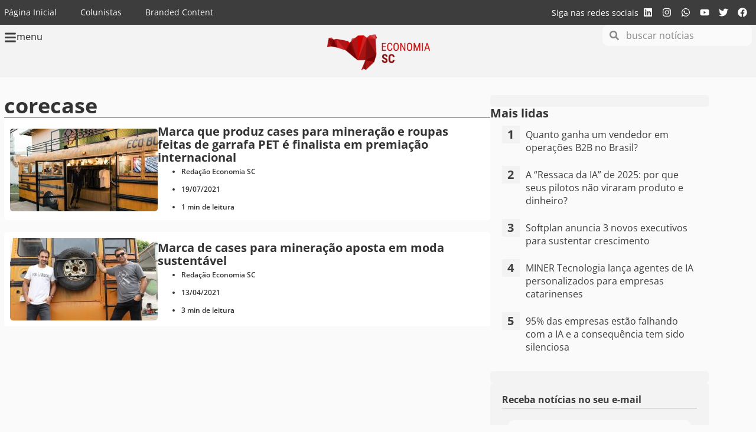

--- FILE ---
content_type: text/html; charset=UTF-8
request_url: https://economiasc.com/tag/corecase/
body_size: 27901
content:
<!doctype html>
<html lang="pt-BR">
<head>
	<meta charset="UTF-8">
	<meta name="viewport" content="width=device-width, initial-scale=1">
	<link rel="profile" href="https://gmpg.org/xfn/11">
	<meta name='robots' content='index, follow, max-image-preview:large, max-snippet:-1, max-video-preview:-1' />

	<!-- This site is optimized with the Yoast SEO Premium plugin v26.4 (Yoast SEO v26.4) - https://yoast.com/wordpress/plugins/seo/ -->
	<title>Arquivos corecase - Economia SC</title>
<link crossorigin data-rocket-preconnect href="https://api.onesignal.com" rel="preconnect">
<link crossorigin data-rocket-preconnect href="https://www.google-analytics.com" rel="preconnect">
<link crossorigin data-rocket-preconnect href="https://www.googletagmanager.com" rel="preconnect">
<link crossorigin data-rocket-preconnect href="https://pagead2.googlesyndication.com" rel="preconnect">
<link crossorigin data-rocket-preconnect href="https://chimpstatic.com" rel="preconnect">
<link crossorigin data-rocket-preconnect href="https://cdn.onesignal.com" rel="preconnect">
<link crossorigin data-rocket-preconnect href="https://fundingchoicesmessages.google.com" rel="preconnect">
<link crossorigin data-rocket-preconnect href="https://googleads.g.doubleclick.net" rel="preconnect">
<link crossorigin data-rocket-preconnect href="https://570ce9b8b2242346a572f7eb0ae10dcf.safeframe.googlesyndication.com" rel="preconnect">
<link crossorigin data-rocket-preload as="font" href="https://economiasc.com/wp-content/uploads/elementor/google-fonts/fonts/opensans-memvyags126mizpba-uvwbx2vvnxbbobj2ovts-muw.woff2" rel="preload"><link rel="preload" data-rocket-preload as="image" href="https://economiasc.com/wp-content/uploads/elementor/thumbs/ECO-BUS-STORE_-qh72m0kisvjy0ve3iq4pwpc1r4ajvojfyzhkda28zc.jpg" fetchpriority="high">
	<meta name="description" content="Saiba mais sobrecorecase em Economia SC" />
	<link rel="canonical" href="https://economiasc.com/tag/corecase/" />
	<meta property="og:locale" content="pt_BR" />
	<meta property="og:type" content="article" />
	<meta property="og:title" content="Arquivo de corecase" />
	<meta property="og:description" content="Saiba mais sobrecorecase em Economia SC" />
	<meta property="og:url" content="https://economiasc.com/tag/corecase/" />
	<meta property="og:site_name" content="Economia SC" />
	<meta property="og:image" content="https://economiasc.com/wp-content/uploads/2023/04/standard.jpg" />
	<meta property="og:image:width" content="1200" />
	<meta property="og:image:height" content="675" />
	<meta property="og:image:type" content="image/jpeg" />
	<meta name="twitter:card" content="summary_large_image" />
	<meta name="twitter:site" content="@economiasc1" />
	<!-- / Yoast SEO Premium plugin. -->


<link rel='dns-prefetch' href='//www.googletagmanager.com' />
<link rel='dns-prefetch' href='//pagead2.googlesyndication.com' />
<link rel='dns-prefetch' href='//fundingchoicesmessages.google.com' />

<link rel="alternate" type="application/rss+xml" title="Feed para Economia SC &raquo;" href="https://economiasc.com/feed/" />
<link rel="alternate" type="application/rss+xml" title="Feed de tag para Economia SC &raquo; corecase" href="https://economiasc.com/tag/corecase/feed/" />
<style id='wp-img-auto-sizes-contain-inline-css'>
img:is([sizes=auto i],[sizes^="auto," i]){contain-intrinsic-size:3000px 1500px}
/*# sourceURL=wp-img-auto-sizes-contain-inline-css */
</style>
<link rel='stylesheet' id='sby_styles-css' href='https://economiasc.com/wp-content/cache/background-css/1/economiasc.com/wp-content/plugins/feeds-for-youtube/css/sb-youtube-free.min.css?ver=2.4.0&wpr_t=1769040310' media='all' />
<link rel='stylesheet' id='wp-block-library-css' href='https://economiasc.com/wp-includes/css/dist/block-library/style.min.css?ver=6.9' media='all' />

<link data-minify="1" rel='stylesheet' id='mpp_gutenberg-css' href='https://economiasc.com/wp-content/cache/min/1/wp-content/plugins/profile-builder/add-ons-free/user-profile-picture/dist/blocks.style.build.css?ver=1768914998' media='all' />
<link data-minify="1" rel='stylesheet' id='hello-elementor-css' href='https://economiasc.com/wp-content/cache/min/1/wp-content/themes/hello-elementor/assets/css/reset.css?ver=1768914998' media='all' />
<link data-minify="1" rel='stylesheet' id='hello-elementor-theme-style-css' href='https://economiasc.com/wp-content/cache/min/1/wp-content/themes/hello-elementor/assets/css/theme.css?ver=1768914998' media='all' />
<link data-minify="1" rel='stylesheet' id='hello-elementor-header-footer-css' href='https://economiasc.com/wp-content/cache/min/1/wp-content/themes/hello-elementor/assets/css/header-footer.css?ver=1768914998' media='all' />
<link rel='stylesheet' id='elementor-frontend-css' href='https://economiasc.com/wp-content/plugins/elementor/assets/css/frontend.min.css?ver=3.33.2' media='all' />
<link rel='stylesheet' id='elementor-post-30846-css' href='https://economiasc.com/wp-content/uploads/elementor/css/post-30846.css?ver=1768914997' media='all' />
<link rel='stylesheet' id='widget-nav-menu-css' href='https://economiasc.com/wp-content/plugins/elementor-pro/assets/css/widget-nav-menu.min.css?ver=3.32.3' media='all' />
<link rel='stylesheet' id='widget-heading-css' href='https://economiasc.com/wp-content/plugins/elementor/assets/css/widget-heading.min.css?ver=3.33.2' media='all' />
<link rel='stylesheet' id='widget-social-icons-css' href='https://economiasc.com/wp-content/plugins/elementor/assets/css/widget-social-icons.min.css?ver=3.33.2' media='all' />
<link rel='stylesheet' id='e-apple-webkit-css' href='https://economiasc.com/wp-content/plugins/elementor/assets/css/conditionals/apple-webkit.min.css?ver=3.33.2' media='all' />
<link rel='stylesheet' id='widget-icon-box-css' href='https://economiasc.com/wp-content/plugins/elementor/assets/css/widget-icon-box.min.css?ver=3.33.2' media='all' />
<link rel='stylesheet' id='widget-image-css' href='https://economiasc.com/wp-content/plugins/elementor/assets/css/widget-image.min.css?ver=3.33.2' media='all' />
<link rel='stylesheet' id='e-sticky-css' href='https://economiasc.com/wp-content/plugins/elementor-pro/assets/css/modules/sticky.min.css?ver=3.32.3' media='all' />
<link rel='stylesheet' id='widget-search-form-css' href='https://economiasc.com/wp-content/plugins/elementor-pro/assets/css/widget-search-form.min.css?ver=3.32.3' media='all' />
<link data-minify="1" rel='stylesheet' id='swiper-css' href='https://economiasc.com/wp-content/cache/min/1/wp-content/plugins/elementor/assets/lib/swiper/v8/css/swiper.min.css?ver=1768914998' media='all' />
<link rel='stylesheet' id='e-swiper-css' href='https://economiasc.com/wp-content/plugins/elementor/assets/css/conditionals/e-swiper.min.css?ver=3.33.2' media='all' />
<link rel='stylesheet' id='widget-nested-carousel-css' href='https://economiasc.com/wp-content/plugins/elementor-pro/assets/css/widget-nested-carousel.min.css?ver=3.32.3' media='all' />
<link rel='stylesheet' id='widget-form-css' href='https://economiasc.com/wp-content/plugins/elementor-pro/assets/css/widget-form.min.css?ver=3.32.3' media='all' />
<link rel='stylesheet' id='widget-divider-css' href='https://economiasc.com/wp-content/plugins/elementor/assets/css/widget-divider.min.css?ver=3.33.2' media='all' />
<link rel='stylesheet' id='widget-loop-common-css' href='https://economiasc.com/wp-content/plugins/elementor-pro/assets/css/widget-loop-common.min.css?ver=3.32.3' media='all' />
<link rel='stylesheet' id='widget-loop-grid-css' href='https://economiasc.com/wp-content/plugins/elementor-pro/assets/css/widget-loop-grid.min.css?ver=3.32.3' media='all' />
<link rel='stylesheet' id='e-animation-slideInLeft-css' href='https://economiasc.com/wp-content/plugins/elementor/assets/lib/animations/styles/slideInLeft.min.css?ver=3.33.2' media='all' />
<link rel='stylesheet' id='e-popup-css' href='https://economiasc.com/wp-content/plugins/elementor-pro/assets/css/conditionals/popup.min.css?ver=3.32.3' media='all' />
<link rel='stylesheet' id='sby-styles-css' href='https://economiasc.com/wp-content/cache/background-css/1/economiasc.com/wp-content/plugins/feeds-for-youtube/css/sb-youtube-free.min.css?ver=2.4.0&wpr_t=1769040310' media='all' />
<link rel='stylesheet' id='elementor-post-32686-css' href='https://economiasc.com/wp-content/uploads/elementor/css/post-32686.css?ver=1768914998' media='all' />
<link rel='stylesheet' id='elementor-post-32717-css' href='https://economiasc.com/wp-content/uploads/elementor/css/post-32717.css?ver=1768914998' media='all' />
<link rel='stylesheet' id='elementor-post-33304-css' href='https://economiasc.com/wp-content/uploads/elementor/css/post-33304.css?ver=1768914998' media='all' />
<link rel='stylesheet' id='elementor-post-32815-css' href='https://economiasc.com/wp-content/uploads/elementor/css/post-32815.css?ver=1768914998' media='all' />
<link data-minify="1" rel='stylesheet' id='graphina_chart-css-css' href='https://economiasc.com/wp-content/cache/min/1/wp-content/plugins/graphina-elementor-charts-and-graphs/assets/css/graphina-chart.css?ver=1768914998' media='all' />
<style id='rocket-lazyload-inline-css'>
.rll-youtube-player{position:relative;padding-bottom:56.23%;height:0;overflow:hidden;max-width:100%;}.rll-youtube-player:focus-within{outline: 2px solid currentColor;outline-offset: 5px;}.rll-youtube-player iframe{position:absolute;top:0;left:0;width:100%;height:100%;z-index:100;background:0 0}.rll-youtube-player img{bottom:0;display:block;left:0;margin:auto;max-width:100%;width:100%;position:absolute;right:0;top:0;border:none;height:auto;-webkit-transition:.4s all;-moz-transition:.4s all;transition:.4s all}.rll-youtube-player img:hover{-webkit-filter:brightness(75%)}.rll-youtube-player .play{height:100%;width:100%;left:0;top:0;position:absolute;background:var(--wpr-bg-e39909b6-f18b-40c3-964a-1343976adc1f) no-repeat center;background-color: transparent !important;cursor:pointer;border:none;}.wp-embed-responsive .wp-has-aspect-ratio .rll-youtube-player{position:absolute;padding-bottom:0;width:100%;height:100%;top:0;bottom:0;left:0;right:0}
/*# sourceURL=rocket-lazyload-inline-css */
</style>
<link data-minify="1" rel='stylesheet' id='elementor-gf-local-opensans-css' href='https://economiasc.com/wp-content/cache/min/1/wp-content/uploads/elementor/google-fonts/css/opensans.css?ver=1768914998' media='all' />
<link data-minify="1" rel='stylesheet' id='wppb_stylesheet-css' href='https://economiasc.com/wp-content/cache/background-css/1/economiasc.com/wp-content/cache/min/1/wp-content/plugins/profile-builder/assets/css/style-front-end.css?ver=1768914998&wpr_t=1769040310' media='all' />
<script src="https://economiasc.com/wp-includes/js/jquery/jquery.min.js?ver=3.7.1" id="jquery-core-js"></script>
<script src="https://economiasc.com/wp-includes/js/jquery/jquery-migrate.min.js?ver=3.4.1" id="jquery-migrate-js"></script>

<!-- Snippet da etiqueta do Google (gtag.js) adicionado pelo Site Kit -->
<!-- Snippet do Google Análises adicionado pelo Site Kit -->
<script src="https://www.googletagmanager.com/gtag/js?id=GT-M34BJ25" id="google_gtagjs-js" async></script>
<script id="google_gtagjs-js-after">
window.dataLayer = window.dataLayer || [];function gtag(){dataLayer.push(arguments);}
gtag("set","linker",{"domains":["economiasc.com"]});
gtag("js", new Date());
gtag("set", "developer_id.dZTNiMT", true);
gtag("config", "GT-M34BJ25");
//# sourceURL=google_gtagjs-js-after
</script>
<link rel="https://api.w.org/" href="https://economiasc.com/wp-json/" /><link rel="alternate" title="JSON" type="application/json" href="https://economiasc.com/wp-json/wp/v2/tags/18994" /><meta name="generator" content="WordPress 6.9" />
<meta name="generator" content="Site Kit by Google 1.170.0" />
<!-- Meta-etiquetas do Google AdSense adicionado pelo Site Kit -->
<meta name="google-adsense-platform-account" content="ca-host-pub-2644536267352236">
<meta name="google-adsense-platform-domain" content="sitekit.withgoogle.com">
<!-- Fim das meta-etiquetas do Google AdSense adicionado pelo Site Kit -->
<meta name="generator" content="Elementor 3.33.2; features: e_font_icon_svg, additional_custom_breakpoints; settings: css_print_method-external, google_font-enabled, font_display-swap">
<style>
	
	html {
		scroll-behavior: smooth;
	}
	
	body{
		overflow-x: hidden;
	}
	
	.category-tag a{
		background-color: #fbfbfb;
    padding: 5px 10px;
    font-size: 12px;
    border-radius: 5px;
		margin-bottom: 5px;
		color: var( --e-global-color-f2e9756 );
	}
	.category-tag a:hover{
		color: #CE171A;
	}
	
	.category-loop-tag{
    font-size: 10px;
    border-radius: 5px;
		margin-bottom: 5px;
		color: #FFF;
	}
	
	.wp-block-quote{
		background: #fbfbfb;
    margin: 0;
    padding: 20px 10px 5px 30px;
    border-left: 5px solid #CE171A;
    margin-bottom: 20px;
    border-radius: 10px
	}
	
	/*
	 * Estilos do Placeholder para Banners
	 * Isso previne o Layout Shift (CLS) reservando a altura do anúncio.
	 */

	/* Estilo base para todos os placeholders de anúncios */
	.ad {
			width: 100%;
			box-sizing: border-box;
			display: flex;
			align-items: center;
			justify-content: center;
	}

	/* Estilo para o placeholder interno (opcional, pode ser usado para animações) */
	.ad .ad-placeholder {
			width: 100%;
			height: 100%;
			display: flex;
			align-items: center;
			justify-content: center;
			font-size: 14px;
			color: #999;
	}

	/* --- Tamanhos Responsivos Baseados no seu JavaScript (sizeMapping) --- */

	/* Billboard e Rodape (Mobile-first) */
	.ad-billboard, .ad-rodape { min-height: 50px; }
	@media (min-width: 768px)  { .ad-billboard, .ad-rodape { min-height: 90px; } }
	@media (min-width: 1170px) { .ad-billboard, .ad-rodape { min-height: 250px; } }

	/* Lateral */
	/* Usamos a maior altura possível (600px) para evitar qualquer shift */
	.ad-lateral {
			min-height: 250px; /* Altura mínima para mobile */
	}
	.ad-lateral>div{
		width: 100%;
	}
	@media (min-width: 768px)  {
			.ad-lateral {
					min-height: 350px;
			}
	}


	/* Topo e Conteudo (Mobile-first) */
	.ad-topo, .ad-conteudo { min-height: 50px; }
	@media (min-width: 768px)  { .ad-topo, .ad-conteudo { min-height: 90px; } }

	/*
	 * Quando um anúncio é renderizado com sucesso, o Google Ad Manager
	 * adiciona um iframe. Nós usamos isso para esconder nosso placeholder.
	 */
	.ad iframe {
			display: block; /* Garante que o iframe seja visível */
		width: 100%;
	}

	/* Esconde o placeholder quando o div do anúncio não está mais vazio (ou seja, o anúncio renderizou) */
	.ad:not(.ad-empty) .ad-placeholder {
			display: none;
	}

	/* O Google Ad Manager adiciona esta classe quando o slot está vazio. */
	.ad.ad-empty {
			display: none !important; /* Esconde completamente o bloco se nenhum anúncio for retornado */
	}
	
</style>
<script async src="https://pagead2.googlesyndication.com/tag/js/gpt.js"></script>
<script async src="https://pagead2.googlesyndication.com/pagead/js/adsbygoogle.js?client=ca-pub-5376417609207675" crossorigin="anonymous"></script>

<!-- Google tag (gtag.js) -->
<script async src="https://www.googletagmanager.com/gtag/js?id=G-12YGKQ0ME4"></script>
<script>
  window.dataLayer = window.dataLayer || [];
  function gtag(){dataLayer.push(arguments);}
  gtag('js', new Date());

  gtag('config', 'G-12YGKQ0ME4');
</script>
<script id="mcjs">!function(c,h,i,m,p){m=c.createElement(h),p=c.getElementsByTagName(h)[0],m.async=1,m.src=i,p.parentNode.insertBefore(m,p)}(document,"script","https://chimpstatic.com/mcjs-connected/js/users/b3574ff160234139068ea4a79/c10a0eda87bfcd9b82e269c52.js");</script>
      <meta name="onesignal" content="wordpress-plugin"/>
            <script>

      window.OneSignalDeferred = window.OneSignalDeferred || [];

      OneSignalDeferred.push(function(OneSignal) {
        var oneSignal_options = {};
        window._oneSignalInitOptions = oneSignal_options;

        oneSignal_options['serviceWorkerParam'] = { scope: '/' };
oneSignal_options['serviceWorkerPath'] = 'OneSignalSDKWorker.js.php';

        OneSignal.Notifications.setDefaultUrl("https://economiasc.com");

        oneSignal_options['wordpress'] = true;
oneSignal_options['appId'] = 'eda39bad-0199-4d3e-900c-ae44119b1093';
oneSignal_options['allowLocalhostAsSecureOrigin'] = true;
oneSignal_options['welcomeNotification'] = { };
oneSignal_options['welcomeNotification']['title'] = "";
oneSignal_options['welcomeNotification']['message'] = "Obrigado por ativar as notificações";
oneSignal_options['path'] = "https://economiasc.com/wp-content/plugins/onesignal-free-web-push-notifications/sdk_files/";
oneSignal_options['safari_web_id'] = "web.onesignal.auto.1d9d9717-02c9-46fa-a0ca-aedc9bb61733";
oneSignal_options['promptOptions'] = { };
oneSignal_options['promptOptions']['actionMessage'] = "Ative as notificações e confira as últimas novidades assim que forem publicadas";
oneSignal_options['promptOptions']['acceptButtonText'] = "ATIVAR";
oneSignal_options['promptOptions']['cancelButtonText'] = "NÃO OBRIGADO";
oneSignal_options['promptOptions']['autoAcceptTitle'] = "Clique em Permitir";
oneSignal_options['notifyButton'] = { };
oneSignal_options['notifyButton']['enable'] = true;
oneSignal_options['notifyButton']['position'] = 'bottom-left';
oneSignal_options['notifyButton']['theme'] = 'default';
oneSignal_options['notifyButton']['size'] = 'small';
oneSignal_options['notifyButton']['displayPredicate'] = function() {
              return !OneSignal.User.PushSubscription.optedIn;
            };
oneSignal_options['notifyButton']['showCredit'] = false;
oneSignal_options['notifyButton']['text'] = {};
oneSignal_options['notifyButton']['text']['tip.state.unsubscribed'] = 'Ative as notificações';
oneSignal_options['notifyButton']['text']['tip.state.subscribed'] = 'Notificações ativas';
oneSignal_options['notifyButton']['text']['tip.state.blocked'] = 'Você bloqueou as notificações';
oneSignal_options['notifyButton']['text']['message.action.subscribed'] = 'Obrigado por ativar as notificações';
oneSignal_options['notifyButton']['text']['message.action.resubscribed'] = 'Notificações ativas';
oneSignal_options['notifyButton']['text']['message.action.unsubscribed'] = 'Notificações desativadas';
oneSignal_options['notifyButton']['text']['dialog.main.title'] = 'Notificações do Economia SC';
oneSignal_options['notifyButton']['text']['dialog.main.button.subscribe'] = 'ATIVAR';
oneSignal_options['notifyButton']['text']['dialog.main.button.unsubscribe'] = 'DESATIVAR';
oneSignal_options['notifyButton']['text']['dialog.blocked.title'] = 'Desbloquear notificações';
oneSignal_options['notifyButton']['text']['dialog.blocked.message'] = 'Siga estes passos para desbloquear as notificações';
              OneSignal.init(window._oneSignalInitOptions);
              OneSignal.Slidedown.promptPush()      });

      function documentInitOneSignal() {
        var oneSignal_elements = document.getElementsByClassName("OneSignal-prompt");

        var oneSignalLinkClickHandler = function(event) { OneSignal.Notifications.requestPermission(); event.preventDefault(); };        for(var i = 0; i < oneSignal_elements.length; i++)
          oneSignal_elements[i].addEventListener('click', oneSignalLinkClickHandler, false);
      }

      if (document.readyState === 'complete') {
           documentInitOneSignal();
      }
      else {
           window.addEventListener("load", function(event){
               documentInitOneSignal();
          });
      }
    </script>


<script type="application/ld+json" class="saswp-schema-markup-output">
[{"@context":"https:\/\/schema.org\/","@graph":[{"@context":"https:\/\/schema.org\/","@type":"SiteNavigationElement","@id":"https:\/\/economiasc.com\/#economia","name":"Economia","url":"https:\/\/economiasc.com\/noticias\/economia\/"},{"@context":"https:\/\/schema.org\/","@type":"SiteNavigationElement","@id":"https:\/\/economiasc.com\/#negocios","name":"Neg\u00f3cios","url":"https:\/\/economiasc.com\/noticias\/negocios\/"},{"@context":"https:\/\/schema.org\/","@type":"SiteNavigationElement","@id":"https:\/\/economiasc.com\/#inovacao","name":"Inova\u00e7\u00e3o","url":"https:\/\/economiasc.com\/noticias\/inovacao\/"},{"@context":"https:\/\/schema.org\/","@type":"SiteNavigationElement","@id":"https:\/\/economiasc.com\/#startups","name":"Startups","url":"https:\/\/economiasc.com\/noticias\/startups\/"},{"@context":"https:\/\/schema.org\/","@type":"SiteNavigationElement","@id":"https:\/\/economiasc.com\/#mulheres","name":"Mulheres","url":"https:\/\/economiasc.com\/mulheres\/"},{"@context":"https:\/\/schema.org\/","@type":"SiteNavigationElement","@id":"https:\/\/economiasc.com\/#esg","name":"ESG","url":"https:\/\/economiasc.com\/noticias\/esg\/"},{"@context":"https:\/\/schema.org\/","@type":"SiteNavigationElement","@id":"https:\/\/economiasc.com\/#tecnologia","name":"Tecnologia","url":"https:\/\/economiasc.com\/noticias\/tecnologia\/"},{"@context":"https:\/\/schema.org\/","@type":"SiteNavigationElement","@id":"https:\/\/economiasc.com\/#carreiras","name":"Carreiras","url":"https:\/\/economiasc.com\/noticias\/carreiras\/"},{"@context":"https:\/\/schema.org\/","@type":"SiteNavigationElement","@id":"https:\/\/economiasc.com\/#sobre","name":"Sobre","url":"https:\/\/economiasc.com\/sobre\/"}]},

{"@context":"https:\/\/schema.org\/","@type":"BreadcrumbList","@id":"https:\/\/economiasc.com\/tag\/corecase\/#breadcrumb","itemListElement":[{"@type":"ListItem","position":1,"item":{"@id":"https:\/\/economiasc.com","name":"Economia SC"}},{"@type":"ListItem","position":2,"item":{"@id":"https:\/\/economiasc.com\/tag\/corecase\/","name":"corecase"}}]}]
</script>

			<style>
				.e-con.e-parent:nth-of-type(n+4):not(.e-lazyloaded):not(.e-no-lazyload),
				.e-con.e-parent:nth-of-type(n+4):not(.e-lazyloaded):not(.e-no-lazyload) * {
					background-image: none !important;
				}
				@media screen and (max-height: 1024px) {
					.e-con.e-parent:nth-of-type(n+3):not(.e-lazyloaded):not(.e-no-lazyload),
					.e-con.e-parent:nth-of-type(n+3):not(.e-lazyloaded):not(.e-no-lazyload) * {
						background-image: none !important;
					}
				}
				@media screen and (max-height: 640px) {
					.e-con.e-parent:nth-of-type(n+2):not(.e-lazyloaded):not(.e-no-lazyload),
					.e-con.e-parent:nth-of-type(n+2):not(.e-lazyloaded):not(.e-no-lazyload) * {
						background-image: none !important;
					}
				}
			</style>
			
<!-- Snippet do Gerenciador de Tags do Google adicionado pelo Site Kit -->
<script>
			( function( w, d, s, l, i ) {
				w[l] = w[l] || [];
				w[l].push( {'gtm.start': new Date().getTime(), event: 'gtm.js'} );
				var f = d.getElementsByTagName( s )[0],
					j = d.createElement( s ), dl = l != 'dataLayer' ? '&l=' + l : '';
				j.async = true;
				j.src = 'https://www.googletagmanager.com/gtm.js?id=' + i + dl;
				f.parentNode.insertBefore( j, f );
			} )( window, document, 'script', 'dataLayer', 'GTM-PX9HQVT' );
			
</script>

<!-- Fim do código do Gerenciador de Etiquetas do Google adicionado pelo Site Kit -->

<!-- Código do Google Adsense adicionado pelo Site Kit -->
<script async src="https://pagead2.googlesyndication.com/pagead/js/adsbygoogle.js?client=ca-pub-5376417609207675&amp;host=ca-host-pub-2644536267352236" crossorigin="anonymous"></script>

<!-- Fim do código do Google AdSense adicionado pelo Site Kit -->
<link rel="icon" href="https://economiasc.com/wp-content/uploads/2019/02/cropped-LOGO-1.png" sizes="32x32" />
<link rel="icon" href="https://economiasc.com/wp-content/uploads/2019/02/cropped-LOGO-1.png" sizes="192x192" />
<link rel="apple-touch-icon" href="https://economiasc.com/wp-content/uploads/2019/02/cropped-LOGO-1.png" />
<meta name="msapplication-TileImage" content="https://economiasc.com/wp-content/uploads/2019/02/cropped-LOGO-1.png" />
<noscript><style id="rocket-lazyload-nojs-css">.rll-youtube-player, [data-lazy-src]{display:none !important;}</style></noscript><style id="wpr-lazyload-bg-container"></style><style id="wpr-lazyload-bg-exclusion"></style>
<noscript>
<style id="wpr-lazyload-bg-nostyle">body .sby_lb-outerContainer .sby_lb-close,body.et-db #et-boc .sby_lb-outerContainer .sby_lb-close{--wpr-bg-e0c56332-441b-4622-b79b-fa87b75d58bd: url('https://economiasc.com/wp-content/plugins/feeds-for-youtube/img/close.png');}body .sby_lb-nav span,body.et-db #et-boc .sby_lb-nav span{--wpr-bg-65f04b5c-ffac-408d-868f-1e7b2bec77ba: url('https://economiasc.com/wp-content/plugins/feeds-for-youtube/img/sby-sprite.png');}body .sby_lb-data .sby_lb-close,body.et-db #et-boc .sby_lb-data .sby_lb-close{--wpr-bg-f27f324c-6859-4d70-a5fb-5bcd5b015a59: url('https://economiasc.com/wp-content/plugins/feeds-for-youtube/img/close.png');}.sby_lb-data .sby_lb-close{--wpr-bg-c5d3f8bc-5f05-4a9c-835c-5855ce2062e4: url('https://economiasc.com/wp-content/plugins/feeds-for-youtube/img/close.png');}.wppb-table .wppb-sorting .wppb-sorting-default{--wpr-bg-152869a2-a021-48e8-b0fc-8c2d55c167c0: url('https://economiasc.com/wp-content/plugins/profile-builder/assets/images/sorting-default.png');}.wppb-table .wppb-sorting .wppb-sorting-ascending{--wpr-bg-aca69d9f-ee8f-47de-8b01-ff21ce46203b: url('https://economiasc.com/wp-content/plugins/profile-builder/assets/images/sorting-ascending.png');}.wppb-table .wppb-sorting .wppb-sorting-descending{--wpr-bg-0e832cea-56f6-4ffa-ba49-6d3564fe32da: url('https://economiasc.com/wp-content/plugins/profile-builder/assets/images/sorting-descending.png');}.rll-youtube-player .play{--wpr-bg-e39909b6-f18b-40c3-964a-1343976adc1f: url('https://economiasc.com/wp-content/plugins/wp-rocket/assets/img/youtube.png');}</style>
</noscript>
<script type="application/javascript">const rocket_pairs = [{"selector":"body .sby_lb-outerContainer .sby_lb-close,body.et-db #et-boc .sby_lb-outerContainer .sby_lb-close","style":"body .sby_lb-outerContainer .sby_lb-close,body.et-db #et-boc .sby_lb-outerContainer .sby_lb-close{--wpr-bg-e0c56332-441b-4622-b79b-fa87b75d58bd: url('https:\/\/economiasc.com\/wp-content\/plugins\/feeds-for-youtube\/img\/close.png');}","hash":"e0c56332-441b-4622-b79b-fa87b75d58bd","url":"https:\/\/economiasc.com\/wp-content\/plugins\/feeds-for-youtube\/img\/close.png"},{"selector":"body .sby_lb-nav span,body.et-db #et-boc .sby_lb-nav span","style":"body .sby_lb-nav span,body.et-db #et-boc .sby_lb-nav span{--wpr-bg-65f04b5c-ffac-408d-868f-1e7b2bec77ba: url('https:\/\/economiasc.com\/wp-content\/plugins\/feeds-for-youtube\/img\/sby-sprite.png');}","hash":"65f04b5c-ffac-408d-868f-1e7b2bec77ba","url":"https:\/\/economiasc.com\/wp-content\/plugins\/feeds-for-youtube\/img\/sby-sprite.png"},{"selector":"body .sby_lb-data .sby_lb-close,body.et-db #et-boc .sby_lb-data .sby_lb-close","style":"body .sby_lb-data .sby_lb-close,body.et-db #et-boc .sby_lb-data .sby_lb-close{--wpr-bg-f27f324c-6859-4d70-a5fb-5bcd5b015a59: url('https:\/\/economiasc.com\/wp-content\/plugins\/feeds-for-youtube\/img\/close.png');}","hash":"f27f324c-6859-4d70-a5fb-5bcd5b015a59","url":"https:\/\/economiasc.com\/wp-content\/plugins\/feeds-for-youtube\/img\/close.png"},{"selector":".sby_lb-data .sby_lb-close","style":".sby_lb-data .sby_lb-close{--wpr-bg-c5d3f8bc-5f05-4a9c-835c-5855ce2062e4: url('https:\/\/economiasc.com\/wp-content\/plugins\/feeds-for-youtube\/img\/close.png');}","hash":"c5d3f8bc-5f05-4a9c-835c-5855ce2062e4","url":"https:\/\/economiasc.com\/wp-content\/plugins\/feeds-for-youtube\/img\/close.png"},{"selector":".wppb-table .wppb-sorting .wppb-sorting-default","style":".wppb-table .wppb-sorting .wppb-sorting-default{--wpr-bg-152869a2-a021-48e8-b0fc-8c2d55c167c0: url('https:\/\/economiasc.com\/wp-content\/plugins\/profile-builder\/assets\/images\/sorting-default.png');}","hash":"152869a2-a021-48e8-b0fc-8c2d55c167c0","url":"https:\/\/economiasc.com\/wp-content\/plugins\/profile-builder\/assets\/images\/sorting-default.png"},{"selector":".wppb-table .wppb-sorting .wppb-sorting-ascending","style":".wppb-table .wppb-sorting .wppb-sorting-ascending{--wpr-bg-aca69d9f-ee8f-47de-8b01-ff21ce46203b: url('https:\/\/economiasc.com\/wp-content\/plugins\/profile-builder\/assets\/images\/sorting-ascending.png');}","hash":"aca69d9f-ee8f-47de-8b01-ff21ce46203b","url":"https:\/\/economiasc.com\/wp-content\/plugins\/profile-builder\/assets\/images\/sorting-ascending.png"},{"selector":".wppb-table .wppb-sorting .wppb-sorting-descending","style":".wppb-table .wppb-sorting .wppb-sorting-descending{--wpr-bg-0e832cea-56f6-4ffa-ba49-6d3564fe32da: url('https:\/\/economiasc.com\/wp-content\/plugins\/profile-builder\/assets\/images\/sorting-descending.png');}","hash":"0e832cea-56f6-4ffa-ba49-6d3564fe32da","url":"https:\/\/economiasc.com\/wp-content\/plugins\/profile-builder\/assets\/images\/sorting-descending.png"},{"selector":".rll-youtube-player .play","style":".rll-youtube-player .play{--wpr-bg-e39909b6-f18b-40c3-964a-1343976adc1f: url('https:\/\/economiasc.com\/wp-content\/plugins\/wp-rocket\/assets\/img\/youtube.png');}","hash":"e39909b6-f18b-40c3-964a-1343976adc1f","url":"https:\/\/economiasc.com\/wp-content\/plugins\/wp-rocket\/assets\/img\/youtube.png"}]; const rocket_excluded_pairs = [];</script><meta name="generator" content="WP Rocket 3.20.0.1" data-wpr-features="wpr_lazyload_css_bg_img wpr_lazyload_images wpr_lazyload_iframes wpr_preconnect_external_domains wpr_auto_preload_fonts wpr_oci wpr_image_dimensions wpr_minify_css wpr_preload_links wpr_host_fonts_locally wpr_desktop" /><script data-cfasync="false" nonce="8c8d85d4-24f3-4aea-b03e-eaadd2d95356">try{(function(w,d){!function(j,k,l,m){if(j.zaraz)console.error("zaraz is loaded twice");else{j[l]=j[l]||{};j[l].executed=[];j.zaraz={deferred:[],listeners:[]};j.zaraz._v="5874";j.zaraz._n="8c8d85d4-24f3-4aea-b03e-eaadd2d95356";j.zaraz.q=[];j.zaraz._f=function(n){return async function(){var o=Array.prototype.slice.call(arguments);j.zaraz.q.push({m:n,a:o})}};for(const p of["track","set","debug"])j.zaraz[p]=j.zaraz._f(p);j.zaraz.init=()=>{var q=k.getElementsByTagName(m)[0],r=k.createElement(m),s=k.getElementsByTagName("title")[0];s&&(j[l].t=k.getElementsByTagName("title")[0].text);j[l].x=Math.random();j[l].w=j.screen.width;j[l].h=j.screen.height;j[l].j=j.innerHeight;j[l].e=j.innerWidth;j[l].l=j.location.href;j[l].r=k.referrer;j[l].k=j.screen.colorDepth;j[l].n=k.characterSet;j[l].o=(new Date).getTimezoneOffset();if(j.dataLayer)for(const t of Object.entries(Object.entries(dataLayer).reduce((u,v)=>({...u[1],...v[1]}),{})))zaraz.set(t[0],t[1],{scope:"page"});j[l].q=[];for(;j.zaraz.q.length;){const w=j.zaraz.q.shift();j[l].q.push(w)}r.defer=!0;for(const x of[localStorage,sessionStorage])Object.keys(x||{}).filter(z=>z.startsWith("_zaraz_")).forEach(y=>{try{j[l]["z_"+y.slice(7)]=JSON.parse(x.getItem(y))}catch{j[l]["z_"+y.slice(7)]=x.getItem(y)}});r.referrerPolicy="origin";r.src="/cdn-cgi/zaraz/s.js?z="+btoa(encodeURIComponent(JSON.stringify(j[l])));q.parentNode.insertBefore(r,q)};["complete","interactive"].includes(k.readyState)?zaraz.init():j.addEventListener("DOMContentLoaded",zaraz.init)}}(w,d,"zarazData","script");window.zaraz._p=async d$=>new Promise(ea=>{if(d$){d$.e&&d$.e.forEach(eb=>{try{const ec=d.querySelector("script[nonce]"),ed=ec?.nonce||ec?.getAttribute("nonce"),ee=d.createElement("script");ed&&(ee.nonce=ed);ee.innerHTML=eb;ee.onload=()=>{d.head.removeChild(ee)};d.head.appendChild(ee)}catch(ef){console.error(`Error executing script: ${eb}\n`,ef)}});Promise.allSettled((d$.f||[]).map(eg=>fetch(eg[0],eg[1])))}ea()});zaraz._p({"e":["(function(w,d){})(window,document)"]});})(window,document)}catch(e){throw fetch("/cdn-cgi/zaraz/t"),e;};</script></head>
<body class="archive tag tag-corecase tag-18994 wp-custom-logo wp-embed-responsive wp-theme-hello-elementor hello-elementor-default elementor-page-33304 elementor-default elementor-template-full-width elementor-kit-30846">

		<!-- Snippet do Gerenciador de Etiqueta do Google (noscript) adicionado pelo Site Kit -->
		<noscript>
			<iframe src="https://www.googletagmanager.com/ns.html?id=GTM-PX9HQVT" height="0" width="0" style="display:none;visibility:hidden"></iframe>
		</noscript>
		<!-- Fim do código do Gerenciador de Etiquetas do Google (noscript) adicionado pelo Site Kit -->
		
<a class="skip-link screen-reader-text" href="#content">Ir para o conteúdo</a>

		<header  data-elementor-type="header" data-elementor-id="32686" class="elementor elementor-32686 elementor-location-header" data-elementor-post-type="elementor_library">
			<div  class="elementor-element elementor-element-4ea2a60 elementor-hidden-mobile e-flex e-con-boxed e-con e-parent" data-id="4ea2a60" data-element_type="container" data-settings="{&quot;background_background&quot;:&quot;classic&quot;}">
					<div  class="e-con-inner">
		<div class="elementor-element elementor-element-986a025 e-flex e-con-boxed e-con e-child" data-id="986a025" data-element_type="container">
					<div  class="e-con-inner">
				<div class="elementor-element elementor-element-34f4cc1 elementor-nav-menu__align-start elementor-nav-menu--stretch elementor-nav-menu--dropdown-mobile elementor-nav-menu__text-align-aside elementor-nav-menu--toggle elementor-nav-menu--burger elementor-widget elementor-widget-nav-menu" data-id="34f4cc1" data-element_type="widget" data-settings="{&quot;full_width&quot;:&quot;stretch&quot;,&quot;layout&quot;:&quot;horizontal&quot;,&quot;submenu_icon&quot;:{&quot;value&quot;:&quot;&lt;svg aria-hidden=\&quot;true\&quot; class=\&quot;e-font-icon-svg e-fas-caret-down\&quot; viewBox=\&quot;0 0 320 512\&quot; xmlns=\&quot;http:\/\/www.w3.org\/2000\/svg\&quot;&gt;&lt;path d=\&quot;M31.3 192h257.3c17.8 0 26.7 21.5 14.1 34.1L174.1 354.8c-7.8 7.8-20.5 7.8-28.3 0L17.2 226.1C4.6 213.5 13.5 192 31.3 192z\&quot;&gt;&lt;\/path&gt;&lt;\/svg&gt;&quot;,&quot;library&quot;:&quot;fa-solid&quot;},&quot;toggle&quot;:&quot;burger&quot;}" data-widget_type="nav-menu.default">
								<nav aria-label="Menu" class="elementor-nav-menu--main elementor-nav-menu__container elementor-nav-menu--layout-horizontal e--pointer-underline e--animation-fade">
				<ul id="menu-1-34f4cc1" class="elementor-nav-menu"><li class="menu-item menu-item-type-post_type menu-item-object-page menu-item-home menu-item-32749"><a href="https://economiasc.com/" class="elementor-item">Página Inicial</a></li>
<li class="menu-item menu-item-type-post_type menu-item-object-page menu-item-32707"><a href="https://economiasc.com/colunistas/" class="elementor-item">Colunistas</a></li>
<li class="menu-item menu-item-type-custom menu-item-object-custom menu-item-32709"><a href="/tag/branded-content" class="elementor-item">Branded Content</a></li>
</ul>			</nav>
					<div class="elementor-menu-toggle" role="button" tabindex="0" aria-label="Alternar menu" aria-expanded="false">
			<svg aria-hidden="true" role="presentation" class="elementor-menu-toggle__icon--open e-font-icon-svg e-eicon-menu-bar" viewBox="0 0 1000 1000" xmlns="http://www.w3.org/2000/svg"><path d="M104 333H896C929 333 958 304 958 271S929 208 896 208H104C71 208 42 237 42 271S71 333 104 333ZM104 583H896C929 583 958 554 958 521S929 458 896 458H104C71 458 42 487 42 521S71 583 104 583ZM104 833H896C929 833 958 804 958 771S929 708 896 708H104C71 708 42 737 42 771S71 833 104 833Z"></path></svg><svg aria-hidden="true" role="presentation" class="elementor-menu-toggle__icon--close e-font-icon-svg e-eicon-close" viewBox="0 0 1000 1000" xmlns="http://www.w3.org/2000/svg"><path d="M742 167L500 408 258 167C246 154 233 150 217 150 196 150 179 158 167 167 154 179 150 196 150 212 150 229 154 242 171 254L408 500 167 742C138 771 138 800 167 829 196 858 225 858 254 829L496 587 738 829C750 842 767 846 783 846 800 846 817 842 829 829 842 817 846 804 846 783 846 767 842 750 829 737L588 500 833 258C863 229 863 200 833 171 804 137 775 137 742 167Z"></path></svg>		</div>
					<nav class="elementor-nav-menu--dropdown elementor-nav-menu__container" aria-hidden="true">
				<ul id="menu-2-34f4cc1" class="elementor-nav-menu"><li class="menu-item menu-item-type-post_type menu-item-object-page menu-item-home menu-item-32749"><a href="https://economiasc.com/" class="elementor-item" tabindex="-1">Página Inicial</a></li>
<li class="menu-item menu-item-type-post_type menu-item-object-page menu-item-32707"><a href="https://economiasc.com/colunistas/" class="elementor-item" tabindex="-1">Colunistas</a></li>
<li class="menu-item menu-item-type-custom menu-item-object-custom menu-item-32709"><a href="/tag/branded-content" class="elementor-item" tabindex="-1">Branded Content</a></li>
</ul>			</nav>
						</div>
					</div>
				</div>
		<div class="elementor-element elementor-element-6b33be3 elementor-hidden-tablet elementor-hidden-mobile e-flex e-con-boxed e-con e-child" data-id="6b33be3" data-element_type="container">
					<div  class="e-con-inner">
				<div class="elementor-element elementor-element-5a600d6 elementor-widget elementor-widget-heading" data-id="5a600d6" data-element_type="widget" data-widget_type="heading.default">
					<h2 class="elementor-heading-title elementor-size-default">Siga nas redes sociais</h2>				</div>
				<div class="elementor-element elementor-element-acbe3bf elementor-shape-circle elementor-grid-6 e-grid-align-right elementor-widget elementor-widget-social-icons" data-id="acbe3bf" data-element_type="widget" data-widget_type="social-icons.default">
							<div class="elementor-social-icons-wrapper elementor-grid" role="list">
							<span class="elementor-grid-item" role="listitem">
					<a class="elementor-icon elementor-social-icon elementor-social-icon-linkedin elementor-repeater-item-4018f9a" href="https://www.linkedin.com/company/economia-sc" target="_blank">
						<span class="elementor-screen-only">Linkedin</span>
						<svg aria-hidden="true" class="e-font-icon-svg e-fab-linkedin" viewBox="0 0 448 512" xmlns="http://www.w3.org/2000/svg"><path d="M416 32H31.9C14.3 32 0 46.5 0 64.3v383.4C0 465.5 14.3 480 31.9 480H416c17.6 0 32-14.5 32-32.3V64.3c0-17.8-14.4-32.3-32-32.3zM135.4 416H69V202.2h66.5V416zm-33.2-243c-21.3 0-38.5-17.3-38.5-38.5S80.9 96 102.2 96c21.2 0 38.5 17.3 38.5 38.5 0 21.3-17.2 38.5-38.5 38.5zm282.1 243h-66.4V312c0-24.8-.5-56.7-34.5-56.7-34.6 0-39.9 27-39.9 54.9V416h-66.4V202.2h63.7v29.2h.9c8.9-16.8 30.6-34.5 62.9-34.5 67.2 0 79.7 44.3 79.7 101.9V416z"></path></svg>					</a>
				</span>
							<span class="elementor-grid-item" role="listitem">
					<a class="elementor-icon elementor-social-icon elementor-social-icon-instagram elementor-repeater-item-a903d35" href="https://www.instagram.com/economiasc/" target="_blank">
						<span class="elementor-screen-only">Instagram</span>
						<svg aria-hidden="true" class="e-font-icon-svg e-fab-instagram" viewBox="0 0 448 512" xmlns="http://www.w3.org/2000/svg"><path d="M224.1 141c-63.6 0-114.9 51.3-114.9 114.9s51.3 114.9 114.9 114.9S339 319.5 339 255.9 287.7 141 224.1 141zm0 189.6c-41.1 0-74.7-33.5-74.7-74.7s33.5-74.7 74.7-74.7 74.7 33.5 74.7 74.7-33.6 74.7-74.7 74.7zm146.4-194.3c0 14.9-12 26.8-26.8 26.8-14.9 0-26.8-12-26.8-26.8s12-26.8 26.8-26.8 26.8 12 26.8 26.8zm76.1 27.2c-1.7-35.9-9.9-67.7-36.2-93.9-26.2-26.2-58-34.4-93.9-36.2-37-2.1-147.9-2.1-184.9 0-35.8 1.7-67.6 9.9-93.9 36.1s-34.4 58-36.2 93.9c-2.1 37-2.1 147.9 0 184.9 1.7 35.9 9.9 67.7 36.2 93.9s58 34.4 93.9 36.2c37 2.1 147.9 2.1 184.9 0 35.9-1.7 67.7-9.9 93.9-36.2 26.2-26.2 34.4-58 36.2-93.9 2.1-37 2.1-147.8 0-184.8zM398.8 388c-7.8 19.6-22.9 34.7-42.6 42.6-29.5 11.7-99.5 9-132.1 9s-102.7 2.6-132.1-9c-19.6-7.8-34.7-22.9-42.6-42.6-11.7-29.5-9-99.5-9-132.1s-2.6-102.7 9-132.1c7.8-19.6 22.9-34.7 42.6-42.6 29.5-11.7 99.5-9 132.1-9s102.7-2.6 132.1 9c19.6 7.8 34.7 22.9 42.6 42.6 11.7 29.5 9 99.5 9 132.1s2.7 102.7-9 132.1z"></path></svg>					</a>
				</span>
							<span class="elementor-grid-item" role="listitem">
					<a class="elementor-icon elementor-social-icon elementor-social-icon-whatsapp elementor-repeater-item-8e04a66" href="https://chat.whatsapp.com/CS6eEAUndMULZwJaMi9Xlm" target="_blank">
						<span class="elementor-screen-only">Whatsapp</span>
						<svg aria-hidden="true" class="e-font-icon-svg e-fab-whatsapp" viewBox="0 0 448 512" xmlns="http://www.w3.org/2000/svg"><path d="M380.9 97.1C339 55.1 283.2 32 223.9 32c-122.4 0-222 99.6-222 222 0 39.1 10.2 77.3 29.6 111L0 480l117.7-30.9c32.4 17.7 68.9 27 106.1 27h.1c122.3 0 224.1-99.6 224.1-222 0-59.3-25.2-115-67.1-157zm-157 341.6c-33.2 0-65.7-8.9-94-25.7l-6.7-4-69.8 18.3L72 359.2l-4.4-7c-18.5-29.4-28.2-63.3-28.2-98.2 0-101.7 82.8-184.5 184.6-184.5 49.3 0 95.6 19.2 130.4 54.1 34.8 34.9 56.2 81.2 56.1 130.5 0 101.8-84.9 184.6-186.6 184.6zm101.2-138.2c-5.5-2.8-32.8-16.2-37.9-18-5.1-1.9-8.8-2.8-12.5 2.8-3.7 5.6-14.3 18-17.6 21.8-3.2 3.7-6.5 4.2-12 1.4-32.6-16.3-54-29.1-75.5-66-5.7-9.8 5.7-9.1 16.3-30.3 1.8-3.7.9-6.9-.5-9.7-1.4-2.8-12.5-30.1-17.1-41.2-4.5-10.8-9.1-9.3-12.5-9.5-3.2-.2-6.9-.2-10.6-.2-3.7 0-9.7 1.4-14.8 6.9-5.1 5.6-19.4 19-19.4 46.3 0 27.3 19.9 53.7 22.6 57.4 2.8 3.7 39.1 59.7 94.8 83.8 35.2 15.2 49 16.5 66.6 13.9 10.7-1.6 32.8-13.4 37.4-26.4 4.6-13 4.6-24.1 3.2-26.4-1.3-2.5-5-3.9-10.5-6.6z"></path></svg>					</a>
				</span>
							<span class="elementor-grid-item" role="listitem">
					<a class="elementor-icon elementor-social-icon elementor-social-icon-youtube elementor-repeater-item-89b991c" href="https://www.youtube.com/@economiasc1" target="_blank">
						<span class="elementor-screen-only">Youtube</span>
						<svg aria-hidden="true" class="e-font-icon-svg e-fab-youtube" viewBox="0 0 576 512" xmlns="http://www.w3.org/2000/svg"><path d="M549.655 124.083c-6.281-23.65-24.787-42.276-48.284-48.597C458.781 64 288 64 288 64S117.22 64 74.629 75.486c-23.497 6.322-42.003 24.947-48.284 48.597-11.412 42.867-11.412 132.305-11.412 132.305s0 89.438 11.412 132.305c6.281 23.65 24.787 41.5 48.284 47.821C117.22 448 288 448 288 448s170.78 0 213.371-11.486c23.497-6.321 42.003-24.171 48.284-47.821 11.412-42.867 11.412-132.305 11.412-132.305s0-89.438-11.412-132.305zm-317.51 213.508V175.185l142.739 81.205-142.739 81.201z"></path></svg>					</a>
				</span>
							<span class="elementor-grid-item" role="listitem">
					<a class="elementor-icon elementor-social-icon elementor-social-icon-twitter elementor-repeater-item-9f57d95" href="https://twitter.com/economiasc1" target="_blank">
						<span class="elementor-screen-only">Twitter</span>
						<svg aria-hidden="true" class="e-font-icon-svg e-fab-twitter" viewBox="0 0 512 512" xmlns="http://www.w3.org/2000/svg"><path d="M459.37 151.716c.325 4.548.325 9.097.325 13.645 0 138.72-105.583 298.558-298.558 298.558-59.452 0-114.68-17.219-161.137-47.106 8.447.974 16.568 1.299 25.34 1.299 49.055 0 94.213-16.568 130.274-44.832-46.132-.975-84.792-31.188-98.112-72.772 6.498.974 12.995 1.624 19.818 1.624 9.421 0 18.843-1.3 27.614-3.573-48.081-9.747-84.143-51.98-84.143-102.985v-1.299c13.969 7.797 30.214 12.67 47.431 13.319-28.264-18.843-46.781-51.005-46.781-87.391 0-19.492 5.197-37.36 14.294-52.954 51.655 63.675 129.3 105.258 216.365 109.807-1.624-7.797-2.599-15.918-2.599-24.04 0-57.828 46.782-104.934 104.934-104.934 30.213 0 57.502 12.67 76.67 33.137 23.715-4.548 46.456-13.32 66.599-25.34-7.798 24.366-24.366 44.833-46.132 57.827 21.117-2.273 41.584-8.122 60.426-16.243-14.292 20.791-32.161 39.308-52.628 54.253z"></path></svg>					</a>
				</span>
							<span class="elementor-grid-item" role="listitem">
					<a class="elementor-icon elementor-social-icon elementor-social-icon-facebook elementor-repeater-item-f174599" href="https://www.facebook.com/economiasc" target="_blank">
						<span class="elementor-screen-only">Facebook</span>
						<svg aria-hidden="true" class="e-font-icon-svg e-fab-facebook" viewBox="0 0 512 512" xmlns="http://www.w3.org/2000/svg"><path d="M504 256C504 119 393 8 256 8S8 119 8 256c0 123.78 90.69 226.38 209.25 245V327.69h-63V256h63v-54.64c0-62.15 37-96.48 93.67-96.48 27.14 0 55.52 4.84 55.52 4.84v61h-31.28c-30.8 0-40.41 19.12-40.41 38.73V256h68.78l-11 71.69h-57.78V501C413.31 482.38 504 379.78 504 256z"></path></svg>					</a>
				</span>
					</div>
						</div>
					</div>
				</div>
					</div>
				</div>
		<div  class="elementor-element elementor-element-521dac8 e-flex e-con-boxed e-con e-parent" data-id="521dac8" data-element_type="container" data-settings="{&quot;background_background&quot;:&quot;classic&quot;,&quot;sticky&quot;:&quot;top&quot;,&quot;sticky_on&quot;:[&quot;desktop&quot;,&quot;tablet&quot;],&quot;sticky_offset&quot;:0,&quot;sticky_effects_offset&quot;:0,&quot;sticky_anchor_link_offset&quot;:0}">
					<div  class="e-con-inner">
		<div class="elementor-element elementor-element-612948a e-con-full e-flex e-con e-child" data-id="612948a" data-element_type="container">
		<div class="elementor-element elementor-element-b1e40ef e-con-full e-flex e-con e-child" data-id="b1e40ef" data-element_type="container">
				<div class="elementor-element elementor-element-d42211b elementor-position-left elementor-mobile-position-left elementor-view-default elementor-widget elementor-widget-icon-box" data-id="d42211b" data-element_type="widget" data-widget_type="icon-box.default">
							<div class="elementor-icon-box-wrapper">

						<div class="elementor-icon-box-icon">
				<a href="#elementor-action%3Aaction%3Dpopup%3Aopen%26settings%3DeyJpZCI6IjMyODE1IiwidG9nZ2xlIjpmYWxzZX0%3D" class="elementor-icon" tabindex="-1" aria-label="menu">
				<svg aria-hidden="true" class="e-font-icon-svg e-fas-bars" viewBox="0 0 448 512" xmlns="http://www.w3.org/2000/svg"><path d="M16 132h416c8.837 0 16-7.163 16-16V76c0-8.837-7.163-16-16-16H16C7.163 60 0 67.163 0 76v40c0 8.837 7.163 16 16 16zm0 160h416c8.837 0 16-7.163 16-16v-40c0-8.837-7.163-16-16-16H16c-8.837 0-16 7.163-16 16v40c0 8.837 7.163 16 16 16zm0 160h416c8.837 0 16-7.163 16-16v-40c0-8.837-7.163-16-16-16H16c-8.837 0-16 7.163-16 16v40c0 8.837 7.163 16 16 16z"></path></svg>				</a>
			</div>
			
						<div class="elementor-icon-box-content">

									<h3 class="elementor-icon-box-title">
						<a href="#elementor-action%3Aaction%3Dpopup%3Aopen%26settings%3DeyJpZCI6IjMyODE1IiwidG9nZ2xlIjpmYWxzZX0%3D" >
							menu						</a>
					</h3>
				
				
			</div>
			
		</div>
						</div>
				</div>
		<div class="elementor-element elementor-element-13a9d9e e-con-full e-flex e-con e-child" data-id="13a9d9e" data-element_type="container" data-settings="{&quot;background_background&quot;:&quot;classic&quot;,&quot;sticky&quot;:&quot;top&quot;,&quot;sticky_on&quot;:[&quot;mobile&quot;],&quot;sticky_offset&quot;:0,&quot;sticky_effects_offset&quot;:0,&quot;sticky_anchor_link_offset&quot;:0}">
				<div class="elementor-element elementor-element-ccd0f68 elementor-widget elementor-widget-theme-site-logo elementor-widget-image" data-id="ccd0f68" data-element_type="widget" data-widget_type="theme-site-logo.default">
											<a href="https://economiasc.com">
			<img width="275" height="136" src="https://economiasc.com/wp-content/uploads/2019/02/cropped-LOGO.png" class="attachment-full size-full wp-image-50" alt="Economia SC" />				</a>
											</div>
				</div>
		<div class="elementor-element elementor-element-c8239dc e-con-full e-flex e-con e-child" data-id="c8239dc" data-element_type="container">
				<div class="elementor-element elementor-element-1025c4d elementor-search-form--skin-minimal elementor-widget__width-inherit elementor-widget elementor-widget-search-form" data-id="1025c4d" data-element_type="widget" data-settings="{&quot;skin&quot;:&quot;minimal&quot;}" data-widget_type="search-form.default">
							<search role="search">
			<form class="elementor-search-form" action="https://economiasc.com" method="get">
												<div class="elementor-search-form__container">
					<label class="elementor-screen-only" for="elementor-search-form-1025c4d">Pesquisar</label>

											<div class="elementor-search-form__icon">
							<div class="e-font-icon-svg-container"><svg aria-hidden="true" class="e-font-icon-svg e-fas-search" viewBox="0 0 512 512" xmlns="http://www.w3.org/2000/svg"><path d="M505 442.7L405.3 343c-4.5-4.5-10.6-7-17-7H372c27.6-35.3 44-79.7 44-128C416 93.1 322.9 0 208 0S0 93.1 0 208s93.1 208 208 208c48.3 0 92.7-16.4 128-44v16.3c0 6.4 2.5 12.5 7 17l99.7 99.7c9.4 9.4 24.6 9.4 33.9 0l28.3-28.3c9.4-9.4 9.4-24.6.1-34zM208 336c-70.7 0-128-57.2-128-128 0-70.7 57.2-128 128-128 70.7 0 128 57.2 128 128 0 70.7-57.2 128-128 128z"></path></svg></div>							<span class="elementor-screen-only">Pesquisar</span>
						</div>
					
					<input id="elementor-search-form-1025c4d" placeholder="buscar notícias" class="elementor-search-form__input" type="search" name="s" value="">
					
					
									</div>
			</form>
		</search>
						</div>
				</div>
				</div>
					</div>
				</div>
		<div  class="elementor-element elementor-element-37237b6 e-flex e-con-boxed e-con e-parent" data-id="37237b6" data-element_type="container">
					<div  class="e-con-inner">
				<div class="elementor-element elementor-element-f35205b elementor-widget__width-inherit elementor-widget elementor-widget-shortcode" data-id="f35205b" data-element_type="widget" data-widget_type="shortcode.default">
							<div class="elementor-shortcode"><div id="ad-topo-superior" class="ad ad-topo" data-adunit="topo" data-adposition="superior" data-pageid="18716"><div class="ad-placeholder"></div></div></div>
						</div>
					</div>
				</div>
				</header>
				<div  data-elementor-type="archive" data-elementor-id="33304" class="elementor elementor-33304 elementor-location-archive" data-elementor-post-type="elementor_library">
			<div  class="elementor-element elementor-element-12909ca e-flex e-con-boxed e-con e-parent" data-id="12909ca" data-element_type="container">
					<div class="e-con-inner">
		<div class="elementor-element elementor-element-2d0c270 e-con-full e-flex e-con e-child" data-id="2d0c270" data-element_type="container">
				<div class="elementor-element elementor-element-297078f elementor-widget elementor-widget-theme-archive-title elementor-page-title elementor-widget-heading" data-id="297078f" data-element_type="widget" data-widget_type="theme-archive-title.default">
					<h1 class="elementor-heading-title elementor-size-default">corecase</h1>				</div>
				<div class="elementor-element elementor-element-fbb5539 elementor-widget-divider--view-line elementor-widget elementor-widget-divider" data-id="fbb5539" data-element_type="widget" data-widget_type="divider.default">
							<div class="elementor-divider">
			<span class="elementor-divider-separator">
						</span>
		</div>
						</div>
				<div class="elementor-element elementor-element-30e1d87 elementor-grid-1 elementor-grid-tablet-1 elementor-grid-mobile-1 elementor-widget elementor-widget-loop-grid" data-id="30e1d87" data-element_type="widget" data-settings="{&quot;template_id&quot;:33319,&quot;columns&quot;:1,&quot;pagination_type&quot;:&quot;numbers&quot;,&quot;row_gap&quot;:{&quot;unit&quot;:&quot;px&quot;,&quot;size&quot;:20,&quot;sizes&quot;:[]},&quot;columns_tablet&quot;:1,&quot;alternate_template&quot;:&quot;yes&quot;,&quot;_skin&quot;:&quot;post&quot;,&quot;columns_mobile&quot;:&quot;1&quot;,&quot;edit_handle_selector&quot;:&quot;[data-elementor-type=\&quot;loop-item\&quot;]&quot;,&quot;pagination_load_type&quot;:&quot;page_reload&quot;,&quot;row_gap_tablet&quot;:{&quot;unit&quot;:&quot;px&quot;,&quot;size&quot;:&quot;&quot;,&quot;sizes&quot;:[]},&quot;row_gap_mobile&quot;:{&quot;unit&quot;:&quot;px&quot;,&quot;size&quot;:&quot;&quot;,&quot;sizes&quot;:[]}}" data-widget_type="loop-grid.post">
				<div class="elementor-widget-container">
							<div class="elementor-loop-container elementor-grid" role="list">
		<style id="loop-33319">.elementor-33319 .elementor-element.elementor-element-0de3fa6{--display:flex;--flex-direction:row;--container-widget-width:calc( ( 1 - var( --container-widget-flex-grow ) ) * 100% );--container-widget-height:100%;--container-widget-flex-grow:1;--container-widget-align-self:stretch;--flex-wrap-mobile:wrap;--align-items:center;--gap:20px 20px;--row-gap:20px;--column-gap:20px;--background-transition:0.3s;--border-radius:5px 5px 5px 5px;--padding-top:10px;--padding-bottom:10px;--padding-left:10px;--padding-right:10px;}.elementor-33319 .elementor-element.elementor-element-0de3fa6:not(.elementor-motion-effects-element-type-background), .elementor-33319 .elementor-element.elementor-element-0de3fa6 > .elementor-motion-effects-container > .elementor-motion-effects-layer{background-color:#FFFFFF;}.elementor-33319 .elementor-element.elementor-element-0de3fa6:hover{background-color:var( --e-global-color-abe7a4c );}.elementor-33319 .elementor-element.elementor-element-a8ab3c0{--display:flex;--min-height:140px;--flex-direction:column;--container-widget-width:100%;--container-widget-height:initial;--container-widget-flex-grow:0;--container-widget-align-self:initial;--flex-wrap-mobile:wrap;--overflow:hidden;--border-radius:5px 5px 5px 5px;}.elementor-33319 .elementor-element.elementor-element-60e336c img{width:100%;height:140px;object-fit:cover;object-position:center center;}.elementor-33319 .elementor-element.elementor-element-c4d1d0c{--display:flex;--flex-direction:column;--container-widget-width:100%;--container-widget-height:initial;--container-widget-flex-grow:0;--container-widget-align-self:initial;--flex-wrap-mobile:wrap;}.elementor-33319 .elementor-element.elementor-element-27d2b18 .elementor-heading-title{font-family:var( --e-global-typography-5636022-font-family ), Sans-serif;font-size:var( --e-global-typography-5636022-font-size );font-weight:var( --e-global-typography-5636022-font-weight );line-height:var( --e-global-typography-5636022-line-height );color:var( --e-global-color-f2e9756 );}.elementor-33319 .elementor-element.elementor-element-7a15d9b .elementor-icon-list-items:not(.elementor-inline-items) .elementor-icon-list-item:not(:last-child){padding-bottom:calc(5px/2);}.elementor-33319 .elementor-element.elementor-element-7a15d9b .elementor-icon-list-items:not(.elementor-inline-items) .elementor-icon-list-item:not(:first-child){margin-top:calc(5px/2);}.elementor-33319 .elementor-element.elementor-element-7a15d9b .elementor-icon-list-items.elementor-inline-items .elementor-icon-list-item{margin-right:calc(5px/2);margin-left:calc(5px/2);}.elementor-33319 .elementor-element.elementor-element-7a15d9b .elementor-icon-list-items.elementor-inline-items{margin-right:calc(-5px/2);margin-left:calc(-5px/2);}body.rtl .elementor-33319 .elementor-element.elementor-element-7a15d9b .elementor-icon-list-items.elementor-inline-items .elementor-icon-list-item:after{left:calc(-5px/2);}body:not(.rtl) .elementor-33319 .elementor-element.elementor-element-7a15d9b .elementor-icon-list-items.elementor-inline-items .elementor-icon-list-item:after{right:calc(-5px/2);}.elementor-33319 .elementor-element.elementor-element-7a15d9b .elementor-icon-list-icon i{color:var( --e-global-color-f2e9756 );font-size:15px;}.elementor-33319 .elementor-element.elementor-element-7a15d9b .elementor-icon-list-icon svg{fill:var( --e-global-color-f2e9756 );--e-icon-list-icon-size:15px;}.elementor-33319 .elementor-element.elementor-element-7a15d9b .elementor-icon-list-icon{width:15px;}.elementor-33319 .elementor-element.elementor-element-7a15d9b .elementor-icon-list-text, .elementor-33319 .elementor-element.elementor-element-7a15d9b .elementor-icon-list-text a{color:var( --e-global-color-f2e9756 );}.elementor-33319 .elementor-element.elementor-element-7a15d9b .elementor-icon-list-item{font-family:"Open Sans", Sans-serif;font-size:12px;font-weight:600;}@media(max-width:1024px){.elementor-33319 .elementor-element.elementor-element-27d2b18 .elementor-heading-title{font-size:var( --e-global-typography-5636022-font-size );line-height:var( --e-global-typography-5636022-line-height );}}@media(min-width:768px){.elementor-33319 .elementor-element.elementor-element-a8ab3c0{--width:250px;}.elementor-33319 .elementor-element.elementor-element-c4d1d0c{--width:66.6666%;}}@media(max-width:767px){.elementor-33319 .elementor-element.elementor-element-a8ab3c0{--width:100%;}.elementor-33319 .elementor-element.elementor-element-c4d1d0c{--width:100%;}.elementor-33319 .elementor-element.elementor-element-27d2b18 .elementor-heading-title{font-size:var( --e-global-typography-5636022-font-size );line-height:var( --e-global-typography-5636022-line-height );}}</style>		<div data-elementor-type="loop-item" data-elementor-id="33319" class="elementor elementor-33319 e-loop-item e-loop-item-18716 post-18716 post type-post status-publish format-standard has-post-thumbnail hentry category-esg category-noticias tag-araquari tag-brasil tag-corecase tag-garrafapet tag-inovacao-2 tag-itajai tag-moda tag-negocios tag-pet tag-santacatarina tag-vestuario" data-elementor-post-type="elementor_library" data-custom-edit-handle="1">
			<div class="elementor-element elementor-element-0de3fa6 e-flex e-con-boxed e-con e-parent" data-id="0de3fa6" data-element_type="container" data-settings="{&quot;background_background&quot;:&quot;classic&quot;}">
					<div class="e-con-inner">
		<div class="elementor-element elementor-element-a8ab3c0 e-con-full e-flex e-con e-child" data-id="a8ab3c0" data-element_type="container">
				<div class="elementor-element elementor-element-60e336c elementor-widget elementor-widget-theme-post-featured-image elementor-widget-image" data-id="60e336c" data-element_type="widget" data-widget_type="theme-post-featured-image.default">
																<a href="https://economiasc.com/2021/07/19/marca-que-produz-cases-para-mineracao-e-roupas-feitas-de-garrafa-pet-e-finalista-em-premiacao-internacional/">
							<img fetchpriority="high" width="250" height="140" src="https://economiasc.com/wp-content/uploads/elementor/thumbs/ECO-BUS-STORE_-qh72m0kisvjy0ve3iq4pwpc1r4ajvojfyzhkda28zc.jpg" title="ECO BUS STORE_" alt="Foto: divulgação"  />								</a>
															</div>
				</div>
		<div class="elementor-element elementor-element-c4d1d0c e-con-full e-flex e-con e-child" data-id="c4d1d0c" data-element_type="container">
				<div class="elementor-element elementor-element-27d2b18 elementor-widget elementor-widget-theme-post-title elementor-page-title elementor-widget-heading" data-id="27d2b18" data-element_type="widget" data-widget_type="theme-post-title.default">
					<h1 class="elementor-heading-title elementor-size-default"><a href="https://economiasc.com/2021/07/19/marca-que-produz-cases-para-mineracao-e-roupas-feitas-de-garrafa-pet-e-finalista-em-premiacao-internacional/">Marca que produz cases para mineração e roupas feitas de garrafa PET é finalista em premiação internacional</a></h1>				</div>
				<div class="elementor-element elementor-element-7a15d9b elementor-widget elementor-widget-post-info" data-id="7a15d9b" data-element_type="widget" data-widget_type="post-info.default">
							<ul class="elementor-icon-list-items elementor-post-info">
								<li class="elementor-icon-list-item elementor-repeater-item-0cae083" itemprop="author">
						<a href="https://economiasc.com/author/admin/">
														<span class="elementor-icon-list-text elementor-post-info__item elementor-post-info__item--type-author">
										Redação Economia SC					</span>
									</a>
				</li>
				<li class="elementor-icon-list-item elementor-repeater-item-2f4d573" itemprop="datePublished">
													<span class="elementor-icon-list-text elementor-post-info__item elementor-post-info__item--type-date">
										<time>19/07/2021</time>					</span>
								</li>
				<li class="elementor-icon-list-item elementor-repeater-item-64591f6">
													<span class="elementor-icon-list-text elementor-post-info__item elementor-post-info__item--type-custom">
										1 min de leitura					</span>
								</li>
				</ul>
						</div>
				</div>
					</div>
				</div>
				</div>
				<div data-elementor-type="loop-item" data-elementor-id="33319" class="elementor elementor-33319 e-loop-item e-loop-item-16329 post-16329 post type-post status-publish format-standard has-post-thumbnail hentry category-esg category-noticias tag-corecase tag-itajai-2 tag-mineracao tag-moda tag-modasustentavel tag-negocios tag-praiabrava tag-sustentabilidade" data-elementor-post-type="elementor_library" data-custom-edit-handle="1">
			<div class="elementor-element elementor-element-0de3fa6 e-flex e-con-boxed e-con e-parent" data-id="0de3fa6" data-element_type="container" data-settings="{&quot;background_background&quot;:&quot;classic&quot;}">
					<div class="e-con-inner">
		<div class="elementor-element elementor-element-a8ab3c0 e-con-full e-flex e-con e-child" data-id="a8ab3c0" data-element_type="container">
				<div class="elementor-element elementor-element-60e336c elementor-widget elementor-widget-theme-post-featured-image elementor-widget-image" data-id="60e336c" data-element_type="widget" data-widget_type="theme-post-featured-image.default">
																<a href="https://economiasc.com/2021/04/13/marca-de-cases-para-mineracao-aposta-em-moda-sustentavel/">
							<img width="250" height="140" src="https://economiasc.com/wp-content/uploads/elementor/thumbs/Eduardo-e-Daniel-scaled-p5nnyw47yjv713mn5bg8z0oyysslo1a7ls7m7bqygo.jpg" title="Eduardo e Daniel" alt="Crédito da foto: Multimídia Comunicação"  />								</a>
															</div>
				</div>
		<div class="elementor-element elementor-element-c4d1d0c e-con-full e-flex e-con e-child" data-id="c4d1d0c" data-element_type="container">
				<div class="elementor-element elementor-element-27d2b18 elementor-widget elementor-widget-theme-post-title elementor-page-title elementor-widget-heading" data-id="27d2b18" data-element_type="widget" data-widget_type="theme-post-title.default">
					<h1 class="elementor-heading-title elementor-size-default"><a href="https://economiasc.com/2021/04/13/marca-de-cases-para-mineracao-aposta-em-moda-sustentavel/">Marca de cases para mineração aposta em moda sustentável</a></h1>				</div>
				<div class="elementor-element elementor-element-7a15d9b elementor-widget elementor-widget-post-info" data-id="7a15d9b" data-element_type="widget" data-widget_type="post-info.default">
							<ul class="elementor-icon-list-items elementor-post-info">
								<li class="elementor-icon-list-item elementor-repeater-item-0cae083" itemprop="author">
						<a href="https://economiasc.com/author/admin/">
														<span class="elementor-icon-list-text elementor-post-info__item elementor-post-info__item--type-author">
										Redação Economia SC					</span>
									</a>
				</li>
				<li class="elementor-icon-list-item elementor-repeater-item-2f4d573" itemprop="datePublished">
													<span class="elementor-icon-list-text elementor-post-info__item elementor-post-info__item--type-date">
										<time>13/04/2021</time>					</span>
								</li>
				<li class="elementor-icon-list-item elementor-repeater-item-64591f6">
													<span class="elementor-icon-list-text elementor-post-info__item elementor-post-info__item--type-custom">
										3 min de leitura					</span>
								</li>
				</ul>
						</div>
				</div>
					</div>
				</div>
				</div>
				</div>
		
						</div>
				</div>
				</div>
		<div class="elementor-element elementor-element-6480239 e-con-full e-flex e-con e-child" data-id="6480239" data-element_type="container" data-settings="{&quot;sticky&quot;:&quot;top&quot;,&quot;sticky_offset&quot;:147,&quot;sticky_parent&quot;:&quot;yes&quot;,&quot;sticky_on&quot;:[&quot;desktop&quot;,&quot;tablet&quot;,&quot;mobile&quot;],&quot;sticky_effects_offset&quot;:0,&quot;sticky_anchor_link_offset&quot;:0}">
		<div class="elementor-element elementor-element-bcce2b2 e-con-full e-flex e-con e-child" data-id="bcce2b2" data-element_type="container" data-settings="{&quot;background_background&quot;:&quot;classic&quot;}">
				<div class="elementor-element elementor-element-038cabb elementor-widget__width-inherit elementor-widget elementor-widget-shortcode" data-id="038cabb" data-element_type="widget" data-widget_type="shortcode.default">
							<div class="elementor-shortcode"><div id="ad-lateral-superior" class="ad ad-lateral" data-adunit="lateral" data-adposition="superior" data-pageid="18716"><div class="ad-placeholder"></div></div></div>
						</div>
				</div>
		<div class="elementor-element elementor-element-d24baed e-flex e-con-boxed e-con e-child" data-id="d24baed" data-element_type="container">
					<div class="e-con-inner">
				<div class="elementor-element elementor-element-c1b6882 elementor-widget elementor-widget-heading" data-id="c1b6882" data-element_type="widget" data-widget_type="heading.default">
					<h2 class="elementor-heading-title elementor-size-default">Mais lidas</h2>				</div>
				<div class="elementor-element elementor-element-b734274 elementor-widget__width-inherit elementor-widget elementor-widget-shortcode" data-id="b734274" data-element_type="widget" data-widget_type="shortcode.default">
							<div class="elementor-shortcode"><ol><li><a href="https://economiasc.com/2026/01/15/quanto-ganha-um-vendedor-em-operacoes-b2b-no-brasil/">Quanto ganha um vendedor em operações B2B no Brasil?</a></li><li><a href="https://economiasc.com/2026/01/19/a-ressaca-da-ia-de-2025-por-que-seus-pilotos-nao-viraram-produto-e-dinheiro/">A &#8220;Ressaca da IA&#8221; de 2025: por que seus pilotos não viraram produto e dinheiro?</a></li><li><a href="https://economiasc.com/2026/01/16/softplan-anuncia-3-novos-executivos-para-sustentar-crescimento/">Softplan anuncia 3 novos executivos para sustentar crescimento</a></li><li><a href="https://economiasc.com/2026/01/15/miner-tecnologia-lanca-agentes-de-ia-personalizados-para-empresas-catarinenses/">MINER Tecnologia lança agentes de IA personalizados para empresas catarinenses</a></li><li><a href="https://economiasc.com/2026/01/20/95-das-empresas-estao-falhando-com-a-ia-e-a-consequencia-tem-sido-silenciosa/">95% das empresas estão falhando com a IA e a consequência tem sido silenciosa</a></li></ol></div>
						</div>
					</div>
				</div>
		<div class="elementor-element elementor-element-4dde3c7 e-con-full e-flex e-con e-child" data-id="4dde3c7" data-element_type="container" data-settings="{&quot;background_background&quot;:&quot;classic&quot;}">
				<div class="elementor-element elementor-element-3ba1178 elementor-widget__width-inherit elementor-widget elementor-widget-shortcode" data-id="3ba1178" data-element_type="widget" data-widget_type="shortcode.default">
							<div class="elementor-shortcode"><div id="ad-lateral-inferior" class="ad ad-lateral" data-adunit="lateral" data-adposition="inferior" data-pageid="18716"><div class="ad-placeholder"></div></div></div>
						</div>
				</div>
		<div class="elementor-element elementor-element-11585ac e-con-full e-flex e-con e-child" data-id="11585ac" data-element_type="container" data-settings="{&quot;background_background&quot;:&quot;classic&quot;}">
				<div class="elementor-element elementor-element-f03fe5b elementor-widget elementor-widget-heading" data-id="f03fe5b" data-element_type="widget" data-widget_type="heading.default">
					<h2 class="elementor-heading-title elementor-size-default">Receba notícias no seu e-mail</h2>				</div>
				<div class="elementor-element elementor-element-000079c elementor-button-align-stretch elementor-widget elementor-widget-form" data-id="000079c" data-element_type="widget" data-settings="{&quot;step_next_label&quot;:&quot;Pr\u00f3ximo&quot;,&quot;step_previous_label&quot;:&quot;Anterior&quot;,&quot;button_width&quot;:&quot;100&quot;,&quot;step_type&quot;:&quot;number_text&quot;,&quot;step_icon_shape&quot;:&quot;circle&quot;}" data-widget_type="form.default">
							<form class="elementor-form" method="post" name="Novo formulário" aria-label="Novo formulário">
			<input type="hidden" name="post_id" value="33304"/>
			<input type="hidden" name="form_id" value="000079c"/>
			<input type="hidden" name="referer_title" value="Arquivos corecase - Economia SC" />

			
			<div class="elementor-form-fields-wrapper elementor-labels-">
								<div class="elementor-field-type-text elementor-field-group elementor-column elementor-field-group-name elementor-col-100">
												<label for="form-field-name" class="elementor-field-label elementor-screen-only">
								Nome							</label>
														<input size="1" type="text" name="form_fields[name]" id="form-field-name" class="elementor-field elementor-size-sm  elementor-field-textual" placeholder="Nome">
											</div>
								<div class="elementor-field-type-email elementor-field-group elementor-column elementor-field-group-email elementor-col-100 elementor-field-required">
												<label for="form-field-email" class="elementor-field-label elementor-screen-only">
								E-mail							</label>
														<input size="1" type="email" name="form_fields[email]" id="form-field-email" class="elementor-field elementor-size-sm  elementor-field-textual" placeholder="E-mail" required="required">
											</div>
								<div class="elementor-field-group elementor-column elementor-field-type-submit elementor-col-100 e-form__buttons">
					<button class="elementor-button elementor-size-sm" type="submit">
						<span class="elementor-button-content-wrapper">
																						<span class="elementor-button-text">Cadastrar</span>
													</span>
					</button>
				</div>
			</div>
		</form>
						</div>
				</div>
		<div class="elementor-element elementor-element-95e97ac e-con-full e-flex e-con e-child" data-id="95e97ac" data-element_type="container" data-settings="{&quot;background_background&quot;:&quot;classic&quot;}">
				<div class="elementor-element elementor-element-886d783 elementor-widget__width-inherit elementor-widget elementor-widget-shortcode" data-id="886d783" data-element_type="widget" data-widget_type="shortcode.default">
							<div class="elementor-shortcode"><div id="ad-lateral-adsense" class="ad ad-lateral" data-adunit="lateral" data-adposition="adsense" data-pageid="18716"><div class="ad-placeholder"></div></div></div>
						</div>
				</div>
				</div>
					</div>
				</div>
				</div>
				<footer data-elementor-type="footer" data-elementor-id="32717" class="elementor elementor-32717 elementor-location-footer" data-elementor-post-type="elementor_library">
			<div class="elementor-element elementor-element-e833813 e-flex e-con-boxed e-con e-parent" data-id="e833813" data-element_type="container">
					<div class="e-con-inner">
				<div class="elementor-element elementor-element-a1b8e62 elementor-widget__width-inherit elementor-widget elementor-widget-heading" data-id="a1b8e62" data-element_type="widget" data-widget_type="heading.default">
					<h2 class="elementor-heading-title elementor-size-default">Mantenedores</h2>				</div>
				<div class="elementor-element elementor-element-cb10d45 elementor-pagination-type-bullets elementor-pagination-position-outside elementor-widget elementor-widget-n-carousel" data-id="cb10d45" data-element_type="widget" data-settings="{&quot;carousel_items&quot;:[{&quot;slide_title&quot;:&quot;CRMThink&quot;,&quot;_id&quot;:&quot;6a98037&quot;},{&quot;slide_title&quot;:&quot;Lune&quot;,&quot;_id&quot;:&quot;70de14f&quot;},{&quot;slide_title&quot;:&quot;Senior&quot;,&quot;_id&quot;:&quot;d22f081&quot;},{&quot;slide_title&quot;:&quot;Silva Schutz&quot;,&quot;_id&quot;:&quot;e78a927&quot;},{&quot;_id&quot;:&quot;ea16a5e&quot;,&quot;slide_title&quot;:&quot;Zoho&quot;}],&quot;slides_to_show&quot;:&quot;6&quot;,&quot;slides_to_scroll&quot;:&quot;1&quot;,&quot;slides_to_show_tablet&quot;:&quot;4&quot;,&quot;slides_to_show_mobile&quot;:&quot;2&quot;,&quot;autoplay_speed&quot;:800,&quot;speed&quot;:300,&quot;autoplay&quot;:&quot;yes&quot;,&quot;pause_on_hover&quot;:&quot;yes&quot;,&quot;pause_on_interaction&quot;:&quot;yes&quot;,&quot;pagination&quot;:&quot;bullets&quot;,&quot;image_spacing_custom&quot;:{&quot;unit&quot;:&quot;px&quot;,&quot;size&quot;:10,&quot;sizes&quot;:[]},&quot;image_spacing_custom_tablet&quot;:{&quot;unit&quot;:&quot;px&quot;,&quot;size&quot;:&quot;&quot;,&quot;sizes&quot;:[]},&quot;image_spacing_custom_mobile&quot;:{&quot;unit&quot;:&quot;px&quot;,&quot;size&quot;:&quot;&quot;,&quot;sizes&quot;:[]}}" data-widget_type="nested-carousel.default">
							<div class="e-n-carousel swiper" role="region" aria-roledescription="carousel" aria-label="Carousel" dir="ltr">
			<div class="swiper-wrapper" aria-live="off">
										<div class="swiper-slide" data-slide="1" role="group" aria-roledescription="slide" aria-label="1 de 5">
							<div class="elementor-element elementor-element-8b74997 e-flex e-con-boxed e-con e-child" data-id="8b74997" data-element_type="container">
					<div class="e-con-inner">
				<div class="elementor-element elementor-element-659b576 elementor-widget elementor-widget-image" data-id="659b576" data-element_type="widget" data-widget_type="image.default">
																<a href="https://www.crmthink.com.br/" target="_blank">
							<img width="300" height="150" src="data:image/svg+xml,%3Csvg%20xmlns='http://www.w3.org/2000/svg'%20viewBox='0%200%20300%20150'%3E%3C/svg%3E" class="attachment-large size-large wp-image-40277" alt="" data-lazy-src="https://economiasc.com/wp-content/uploads/2023/04/crmthink.png" /><noscript><img width="300" height="150" src="https://economiasc.com/wp-content/uploads/2023/04/crmthink.png" class="attachment-large size-large wp-image-40277" alt="" /></noscript>								</a>
															</div>
					</div>
				</div>
								</div>
											<div class="swiper-slide" data-slide="2" role="group" aria-roledescription="slide" aria-label="2 de 5">
							<div class="elementor-element elementor-element-37a5d40 e-flex e-con-boxed e-con e-child" data-id="37a5d40" data-element_type="container">
					<div class="e-con-inner">
				<div class="elementor-element elementor-element-13b72a6 elementor-widget elementor-widget-image" data-id="13b72a6" data-element_type="widget" data-widget_type="image.default">
																<a href="https://estudiolune.com.br/" target="_blank">
							<img width="300" height="150" src="data:image/svg+xml,%3Csvg%20xmlns='http://www.w3.org/2000/svg'%20viewBox='0%200%20300%20150'%3E%3C/svg%3E" class="attachment-full size-full wp-image-40287" alt="" data-lazy-src="https://economiasc.com/wp-content/uploads/2023/04/lune.png" /><noscript><img width="300" height="150" src="https://economiasc.com/wp-content/uploads/2023/04/lune.png" class="attachment-full size-full wp-image-40287" alt="" /></noscript>								</a>
															</div>
					</div>
				</div>
								</div>
											<div class="swiper-slide" data-slide="3" role="group" aria-roledescription="slide" aria-label="3 de 5">
							<div class="elementor-element elementor-element-0a23520 e-flex e-con-boxed e-con e-child" data-id="0a23520" data-element_type="container">
					<div class="e-con-inner">
				<div class="elementor-element elementor-element-6d98957 elementor-widget elementor-widget-image" data-id="6d98957" data-element_type="widget" data-widget_type="image.default">
																<a href="https://www.senior.com.br/" target="_blank">
							<img width="300" height="150" src="data:image/svg+xml,%3Csvg%20xmlns='http://www.w3.org/2000/svg'%20viewBox='0%200%20300%20150'%3E%3C/svg%3E" class="attachment-full size-full wp-image-40764" alt="" data-lazy-srcset="https://economiasc.com/wp-content/uploads/2023/04/senior.png 300w, https://economiasc.com/wp-content/uploads/2023/04/senior-150x75.png 150w" data-lazy-sizes="(max-width: 300px) 100vw, 300px" data-lazy-src="https://economiasc.com/wp-content/uploads/2023/04/senior.png" /><noscript><img loading="lazy" width="300" height="150" src="https://economiasc.com/wp-content/uploads/2023/04/senior.png" class="attachment-full size-full wp-image-40764" alt="" srcset="https://economiasc.com/wp-content/uploads/2023/04/senior.png 300w, https://economiasc.com/wp-content/uploads/2023/04/senior-150x75.png 150w" sizes="(max-width: 300px) 100vw, 300px" /></noscript>								</a>
															</div>
					</div>
				</div>
								</div>
											<div class="swiper-slide" data-slide="4" role="group" aria-roledescription="slide" aria-label="4 de 5">
							<div class="elementor-element elementor-element-9811aac e-flex e-con-boxed e-con e-child" data-id="9811aac" data-element_type="container">
					<div class="e-con-inner">
				<div class="elementor-element elementor-element-4645ad8 elementor-widget elementor-widget-image" data-id="4645ad8" data-element_type="widget" data-widget_type="image.default">
																<a href="https://silvaschutz.com.br/" target="_blank">
							<img width="300" height="150" src="data:image/svg+xml,%3Csvg%20xmlns='http://www.w3.org/2000/svg'%20viewBox='0%200%20300%20150'%3E%3C/svg%3E" class="attachment-full size-full wp-image-42904" alt="" data-lazy-srcset="https://economiasc.com/wp-content/uploads/2023/04/silva_schutz_logo-1.png 300w, https://economiasc.com/wp-content/uploads/2023/04/silva_schutz_logo-1-150x75.png 150w" data-lazy-sizes="(max-width: 300px) 100vw, 300px" data-lazy-src="https://economiasc.com/wp-content/uploads/2023/04/silva_schutz_logo-1.png" /><noscript><img loading="lazy" width="300" height="150" src="https://economiasc.com/wp-content/uploads/2023/04/silva_schutz_logo-1.png" class="attachment-full size-full wp-image-42904" alt="" srcset="https://economiasc.com/wp-content/uploads/2023/04/silva_schutz_logo-1.png 300w, https://economiasc.com/wp-content/uploads/2023/04/silva_schutz_logo-1-150x75.png 150w" sizes="(max-width: 300px) 100vw, 300px" /></noscript>								</a>
															</div>
					</div>
				</div>
								</div>
											<div class="swiper-slide" data-slide="5" role="group" aria-roledescription="slide" aria-label="5 de 5">
							<div class="elementor-element elementor-element-e42cfa2 e-flex e-con-boxed e-con e-child" data-id="e42cfa2" data-element_type="container">
					<div class="e-con-inner">
				<div class="elementor-element elementor-element-d3db3d2 elementor-widget elementor-widget-image" data-id="d3db3d2" data-element_type="widget" data-widget_type="image.default">
																<a href="https://zoho.to/banner_sc" target="_blank">
							<img width="300" height="150" src="data:image/svg+xml,%3Csvg%20xmlns='http://www.w3.org/2000/svg'%20viewBox='0%200%20300%20150'%3E%3C/svg%3E" class="attachment-large size-large wp-image-42040" alt="" data-lazy-srcset="https://economiasc.com/wp-content/uploads/2024/04/zoho.png 300w, https://economiasc.com/wp-content/uploads/2024/04/zoho-150x75.png 150w" data-lazy-sizes="(max-width: 300px) 100vw, 300px" data-lazy-src="https://economiasc.com/wp-content/uploads/2024/04/zoho.png" /><noscript><img loading="lazy" width="300" height="150" src="https://economiasc.com/wp-content/uploads/2024/04/zoho.png" class="attachment-large size-large wp-image-42040" alt="" srcset="https://economiasc.com/wp-content/uploads/2024/04/zoho.png 300w, https://economiasc.com/wp-content/uploads/2024/04/zoho-150x75.png 150w" sizes="(max-width: 300px) 100vw, 300px" /></noscript>								</a>
															</div>
					</div>
				</div>
								</div>
								</div>
		</div>
					<div class="swiper-pagination"></div>
						</div>
					</div>
				</div>
		<div class="elementor-element elementor-element-7f615bb e-flex e-con-boxed e-con e-parent" data-id="7f615bb" data-element_type="container">
					<div class="e-con-inner">
		<div class="elementor-element elementor-element-2b646e8 e-con-full e-flex e-con e-child" data-id="2b646e8" data-element_type="container">
				<div class="elementor-element elementor-element-9e90c68 elementor-widget elementor-widget-heading" data-id="9e90c68" data-element_type="widget" data-widget_type="heading.default">
					<h2 class="elementor-heading-title elementor-size-default">Receba notícias no seu e-mail</h2>				</div>
				<div class="elementor-element elementor-element-a780ebf elementor-button-align-stretch elementor-widget elementor-widget-form" data-id="a780ebf" data-element_type="widget" data-settings="{&quot;step_next_label&quot;:&quot;Pr\u00f3ximo&quot;,&quot;step_previous_label&quot;:&quot;Anterior&quot;,&quot;button_width&quot;:&quot;100&quot;,&quot;step_type&quot;:&quot;number_text&quot;,&quot;step_icon_shape&quot;:&quot;circle&quot;}" data-widget_type="form.default">
							<form class="elementor-form" method="post" name="Newsletter" aria-label="Newsletter">
			<input type="hidden" name="post_id" value="32717"/>
			<input type="hidden" name="form_id" value="a780ebf"/>
			<input type="hidden" name="referer_title" value="Arquivos corecase - Economia SC" />

			
			<div class="elementor-form-fields-wrapper elementor-labels-">
								<div class="elementor-field-type-text elementor-field-group elementor-column elementor-field-group-name elementor-col-100">
												<label for="form-field-name" class="elementor-field-label elementor-screen-only">
								Nome							</label>
														<input size="1" type="text" name="form_fields[name]" id="form-field-name" class="elementor-field elementor-size-sm  elementor-field-textual" placeholder="Nome">
											</div>
								<div class="elementor-field-type-email elementor-field-group elementor-column elementor-field-group-email elementor-col-100 elementor-field-required">
												<label for="form-field-email" class="elementor-field-label elementor-screen-only">
								E-mail							</label>
														<input size="1" type="email" name="form_fields[email]" id="form-field-email" class="elementor-field elementor-size-sm  elementor-field-textual" placeholder="E-mail" required="required">
											</div>
								<div class="elementor-field-group elementor-column elementor-field-type-submit elementor-col-100 e-form__buttons">
					<button class="elementor-button elementor-size-sm" type="submit">
						<span class="elementor-button-content-wrapper">
																						<span class="elementor-button-text">Cadastrar</span>
													</span>
					</button>
				</div>
			</div>
		</form>
						</div>
				</div>
		<div class="elementor-element elementor-element-7166900 e-con-full e-flex e-con e-child" data-id="7166900" data-element_type="container">
				<div class="elementor-element elementor-element-31f8e1e elementor-widget elementor-widget-heading" data-id="31f8e1e" data-element_type="widget" data-widget_type="heading.default">
					<h2 class="elementor-heading-title elementor-size-default">Editorias</h2>				</div>
				<div class="elementor-element elementor-element-1277bb9 elementor-nav-menu__align-start elementor-nav-menu--dropdown-none elementor-widget elementor-widget-nav-menu" data-id="1277bb9" data-element_type="widget" data-settings="{&quot;layout&quot;:&quot;vertical&quot;,&quot;submenu_icon&quot;:{&quot;value&quot;:&quot;&lt;svg aria-hidden=\&quot;true\&quot; class=\&quot;e-font-icon-svg e-fas-caret-down\&quot; viewBox=\&quot;0 0 320 512\&quot; xmlns=\&quot;http:\/\/www.w3.org\/2000\/svg\&quot;&gt;&lt;path d=\&quot;M31.3 192h257.3c17.8 0 26.7 21.5 14.1 34.1L174.1 354.8c-7.8 7.8-20.5 7.8-28.3 0L17.2 226.1C4.6 213.5 13.5 192 31.3 192z\&quot;&gt;&lt;\/path&gt;&lt;\/svg&gt;&quot;,&quot;library&quot;:&quot;fa-solid&quot;}}" data-widget_type="nav-menu.default">
								<nav aria-label="Menu" class="elementor-nav-menu--main elementor-nav-menu__container elementor-nav-menu--layout-vertical e--pointer-none">
				<ul id="menu-1-1277bb9" class="elementor-nav-menu sm-vertical"><li class="menu-item menu-item-type-taxonomy menu-item-object-category menu-item-1577"><a href="https://economiasc.com/noticias/economia/" class="elementor-item">Economia</a></li>
<li class="menu-item menu-item-type-taxonomy menu-item-object-category menu-item-1579"><a href="https://economiasc.com/noticias/negocios/" class="elementor-item">Negócios</a></li>
<li class="menu-item menu-item-type-taxonomy menu-item-object-category menu-item-1578"><a href="https://economiasc.com/noticias/inovacao/" class="elementor-item">Inovação</a></li>
<li class="menu-item menu-item-type-taxonomy menu-item-object-category menu-item-10907"><a href="https://economiasc.com/noticias/startups/" class="elementor-item">Startups</a></li>
<li class="menu-item menu-item-type-taxonomy menu-item-object-category menu-item-1581"><a href="https://economiasc.com/noticias/tecnologia/" class="elementor-item">Tecnologia</a></li>
<li class="menu-item menu-item-type-taxonomy menu-item-object-category menu-item-1580"><a href="https://economiasc.com/noticias/carreiras/" class="elementor-item">Carreiras</a></li>
<li class="menu-item menu-item-type-taxonomy menu-item-object-category menu-item-1582"><a href="https://economiasc.com/noticias/esg/" class="elementor-item">ESG</a></li>
</ul>			</nav>
						<nav class="elementor-nav-menu--dropdown elementor-nav-menu__container" aria-hidden="true">
				<ul id="menu-2-1277bb9" class="elementor-nav-menu sm-vertical"><li class="menu-item menu-item-type-taxonomy menu-item-object-category menu-item-1577"><a href="https://economiasc.com/noticias/economia/" class="elementor-item" tabindex="-1">Economia</a></li>
<li class="menu-item menu-item-type-taxonomy menu-item-object-category menu-item-1579"><a href="https://economiasc.com/noticias/negocios/" class="elementor-item" tabindex="-1">Negócios</a></li>
<li class="menu-item menu-item-type-taxonomy menu-item-object-category menu-item-1578"><a href="https://economiasc.com/noticias/inovacao/" class="elementor-item" tabindex="-1">Inovação</a></li>
<li class="menu-item menu-item-type-taxonomy menu-item-object-category menu-item-10907"><a href="https://economiasc.com/noticias/startups/" class="elementor-item" tabindex="-1">Startups</a></li>
<li class="menu-item menu-item-type-taxonomy menu-item-object-category menu-item-1581"><a href="https://economiasc.com/noticias/tecnologia/" class="elementor-item" tabindex="-1">Tecnologia</a></li>
<li class="menu-item menu-item-type-taxonomy menu-item-object-category menu-item-1580"><a href="https://economiasc.com/noticias/carreiras/" class="elementor-item" tabindex="-1">Carreiras</a></li>
<li class="menu-item menu-item-type-taxonomy menu-item-object-category menu-item-1582"><a href="https://economiasc.com/noticias/esg/" class="elementor-item" tabindex="-1">ESG</a></li>
</ul>			</nav>
						</div>
				</div>
		<div class="elementor-element elementor-element-8dc3ada e-con-full e-flex e-con e-child" data-id="8dc3ada" data-element_type="container">
				<div class="elementor-element elementor-element-0cc89f8 elementor-widget elementor-widget-heading" data-id="0cc89f8" data-element_type="widget" data-widget_type="heading.default">
					<h2 class="elementor-heading-title elementor-size-default">Especiais</h2>				</div>
				<div class="elementor-element elementor-element-6d4ffdd elementor-nav-menu__align-start elementor-nav-menu--dropdown-none elementor-widget elementor-widget-nav-menu" data-id="6d4ffdd" data-element_type="widget" data-settings="{&quot;layout&quot;:&quot;vertical&quot;,&quot;submenu_icon&quot;:{&quot;value&quot;:&quot;&lt;svg aria-hidden=\&quot;true\&quot; class=\&quot;e-font-icon-svg e-fas-caret-down\&quot; viewBox=\&quot;0 0 320 512\&quot; xmlns=\&quot;http:\/\/www.w3.org\/2000\/svg\&quot;&gt;&lt;path d=\&quot;M31.3 192h257.3c17.8 0 26.7 21.5 14.1 34.1L174.1 354.8c-7.8 7.8-20.5 7.8-28.3 0L17.2 226.1C4.6 213.5 13.5 192 31.3 192z\&quot;&gt;&lt;\/path&gt;&lt;\/svg&gt;&quot;,&quot;library&quot;:&quot;fa-solid&quot;}}" data-widget_type="nav-menu.default">
								<nav aria-label="Menu" class="elementor-nav-menu--main elementor-nav-menu__container elementor-nav-menu--layout-vertical e--pointer-none">
				<ul id="menu-1-6d4ffdd" class="elementor-nav-menu sm-vertical"><li class="menu-item menu-item-type-post_type menu-item-object-page menu-item-home menu-item-32749"><a href="https://economiasc.com/" class="elementor-item">Página Inicial</a></li>
<li class="menu-item menu-item-type-post_type menu-item-object-page menu-item-32707"><a href="https://economiasc.com/colunistas/" class="elementor-item">Colunistas</a></li>
<li class="menu-item menu-item-type-custom menu-item-object-custom menu-item-32709"><a href="/tag/branded-content" class="elementor-item">Branded Content</a></li>
</ul>			</nav>
						<nav class="elementor-nav-menu--dropdown elementor-nav-menu__container" aria-hidden="true">
				<ul id="menu-2-6d4ffdd" class="elementor-nav-menu sm-vertical"><li class="menu-item menu-item-type-post_type menu-item-object-page menu-item-home menu-item-32749"><a href="https://economiasc.com/" class="elementor-item" tabindex="-1">Página Inicial</a></li>
<li class="menu-item menu-item-type-post_type menu-item-object-page menu-item-32707"><a href="https://economiasc.com/colunistas/" class="elementor-item" tabindex="-1">Colunistas</a></li>
<li class="menu-item menu-item-type-custom menu-item-object-custom menu-item-32709"><a href="/tag/branded-content" class="elementor-item" tabindex="-1">Branded Content</a></li>
</ul>			</nav>
						</div>
				</div>
		<div class="elementor-element elementor-element-856d0f6 e-con-full e-flex e-con e-child" data-id="856d0f6" data-element_type="container">
				<div class="elementor-element elementor-element-dc704ee elementor-widget elementor-widget-heading" data-id="dc704ee" data-element_type="widget" data-widget_type="heading.default">
					<h2 class="elementor-heading-title elementor-size-default">Siga nas redes sociais</h2>				</div>
				<div class="elementor-element elementor-element-ebc7aba elementor-grid-3 elementor-grid-mobile-6 e-grid-align-mobile-left elementor-shape-rounded e-grid-align-center elementor-widget elementor-widget-social-icons" data-id="ebc7aba" data-element_type="widget" data-widget_type="social-icons.default">
							<div class="elementor-social-icons-wrapper elementor-grid" role="list">
							<span class="elementor-grid-item" role="listitem">
					<a class="elementor-icon elementor-social-icon elementor-social-icon-linkedin elementor-repeater-item-4018f9a" href="https://www.linkedin.com/company/economia-sc" target="_blank">
						<span class="elementor-screen-only">Linkedin</span>
						<svg aria-hidden="true" class="e-font-icon-svg e-fab-linkedin" viewBox="0 0 448 512" xmlns="http://www.w3.org/2000/svg"><path d="M416 32H31.9C14.3 32 0 46.5 0 64.3v383.4C0 465.5 14.3 480 31.9 480H416c17.6 0 32-14.5 32-32.3V64.3c0-17.8-14.4-32.3-32-32.3zM135.4 416H69V202.2h66.5V416zm-33.2-243c-21.3 0-38.5-17.3-38.5-38.5S80.9 96 102.2 96c21.2 0 38.5 17.3 38.5 38.5 0 21.3-17.2 38.5-38.5 38.5zm282.1 243h-66.4V312c0-24.8-.5-56.7-34.5-56.7-34.6 0-39.9 27-39.9 54.9V416h-66.4V202.2h63.7v29.2h.9c8.9-16.8 30.6-34.5 62.9-34.5 67.2 0 79.7 44.3 79.7 101.9V416z"></path></svg>					</a>
				</span>
							<span class="elementor-grid-item" role="listitem">
					<a class="elementor-icon elementor-social-icon elementor-social-icon-instagram elementor-repeater-item-a903d35" href="https://www.instagram.com/economiasc/" target="_blank">
						<span class="elementor-screen-only">Instagram</span>
						<svg aria-hidden="true" class="e-font-icon-svg e-fab-instagram" viewBox="0 0 448 512" xmlns="http://www.w3.org/2000/svg"><path d="M224.1 141c-63.6 0-114.9 51.3-114.9 114.9s51.3 114.9 114.9 114.9S339 319.5 339 255.9 287.7 141 224.1 141zm0 189.6c-41.1 0-74.7-33.5-74.7-74.7s33.5-74.7 74.7-74.7 74.7 33.5 74.7 74.7-33.6 74.7-74.7 74.7zm146.4-194.3c0 14.9-12 26.8-26.8 26.8-14.9 0-26.8-12-26.8-26.8s12-26.8 26.8-26.8 26.8 12 26.8 26.8zm76.1 27.2c-1.7-35.9-9.9-67.7-36.2-93.9-26.2-26.2-58-34.4-93.9-36.2-37-2.1-147.9-2.1-184.9 0-35.8 1.7-67.6 9.9-93.9 36.1s-34.4 58-36.2 93.9c-2.1 37-2.1 147.9 0 184.9 1.7 35.9 9.9 67.7 36.2 93.9s58 34.4 93.9 36.2c37 2.1 147.9 2.1 184.9 0 35.9-1.7 67.7-9.9 93.9-36.2 26.2-26.2 34.4-58 36.2-93.9 2.1-37 2.1-147.8 0-184.8zM398.8 388c-7.8 19.6-22.9 34.7-42.6 42.6-29.5 11.7-99.5 9-132.1 9s-102.7 2.6-132.1-9c-19.6-7.8-34.7-22.9-42.6-42.6-11.7-29.5-9-99.5-9-132.1s-2.6-102.7 9-132.1c7.8-19.6 22.9-34.7 42.6-42.6 29.5-11.7 99.5-9 132.1-9s102.7-2.6 132.1 9c19.6 7.8 34.7 22.9 42.6 42.6 11.7 29.5 9 99.5 9 132.1s2.7 102.7-9 132.1z"></path></svg>					</a>
				</span>
							<span class="elementor-grid-item" role="listitem">
					<a class="elementor-icon elementor-social-icon elementor-social-icon-whatsapp elementor-repeater-item-8e04a66" href="https://chat.whatsapp.com/CS6eEAUndMULZwJaMi9Xlm" target="_blank">
						<span class="elementor-screen-only">Whatsapp</span>
						<svg aria-hidden="true" class="e-font-icon-svg e-fab-whatsapp" viewBox="0 0 448 512" xmlns="http://www.w3.org/2000/svg"><path d="M380.9 97.1C339 55.1 283.2 32 223.9 32c-122.4 0-222 99.6-222 222 0 39.1 10.2 77.3 29.6 111L0 480l117.7-30.9c32.4 17.7 68.9 27 106.1 27h.1c122.3 0 224.1-99.6 224.1-222 0-59.3-25.2-115-67.1-157zm-157 341.6c-33.2 0-65.7-8.9-94-25.7l-6.7-4-69.8 18.3L72 359.2l-4.4-7c-18.5-29.4-28.2-63.3-28.2-98.2 0-101.7 82.8-184.5 184.6-184.5 49.3 0 95.6 19.2 130.4 54.1 34.8 34.9 56.2 81.2 56.1 130.5 0 101.8-84.9 184.6-186.6 184.6zm101.2-138.2c-5.5-2.8-32.8-16.2-37.9-18-5.1-1.9-8.8-2.8-12.5 2.8-3.7 5.6-14.3 18-17.6 21.8-3.2 3.7-6.5 4.2-12 1.4-32.6-16.3-54-29.1-75.5-66-5.7-9.8 5.7-9.1 16.3-30.3 1.8-3.7.9-6.9-.5-9.7-1.4-2.8-12.5-30.1-17.1-41.2-4.5-10.8-9.1-9.3-12.5-9.5-3.2-.2-6.9-.2-10.6-.2-3.7 0-9.7 1.4-14.8 6.9-5.1 5.6-19.4 19-19.4 46.3 0 27.3 19.9 53.7 22.6 57.4 2.8 3.7 39.1 59.7 94.8 83.8 35.2 15.2 49 16.5 66.6 13.9 10.7-1.6 32.8-13.4 37.4-26.4 4.6-13 4.6-24.1 3.2-26.4-1.3-2.5-5-3.9-10.5-6.6z"></path></svg>					</a>
				</span>
							<span class="elementor-grid-item" role="listitem">
					<a class="elementor-icon elementor-social-icon elementor-social-icon-youtube elementor-repeater-item-89b991c" href="https://www.youtube.com/@economiasc1" target="_blank">
						<span class="elementor-screen-only">Youtube</span>
						<svg aria-hidden="true" class="e-font-icon-svg e-fab-youtube" viewBox="0 0 576 512" xmlns="http://www.w3.org/2000/svg"><path d="M549.655 124.083c-6.281-23.65-24.787-42.276-48.284-48.597C458.781 64 288 64 288 64S117.22 64 74.629 75.486c-23.497 6.322-42.003 24.947-48.284 48.597-11.412 42.867-11.412 132.305-11.412 132.305s0 89.438 11.412 132.305c6.281 23.65 24.787 41.5 48.284 47.821C117.22 448 288 448 288 448s170.78 0 213.371-11.486c23.497-6.321 42.003-24.171 48.284-47.821 11.412-42.867 11.412-132.305 11.412-132.305s0-89.438-11.412-132.305zm-317.51 213.508V175.185l142.739 81.205-142.739 81.201z"></path></svg>					</a>
				</span>
							<span class="elementor-grid-item" role="listitem">
					<a class="elementor-icon elementor-social-icon elementor-social-icon-twitter elementor-repeater-item-9f57d95" href="https://twitter.com/economiasc1" target="_blank">
						<span class="elementor-screen-only">Twitter</span>
						<svg aria-hidden="true" class="e-font-icon-svg e-fab-twitter" viewBox="0 0 512 512" xmlns="http://www.w3.org/2000/svg"><path d="M459.37 151.716c.325 4.548.325 9.097.325 13.645 0 138.72-105.583 298.558-298.558 298.558-59.452 0-114.68-17.219-161.137-47.106 8.447.974 16.568 1.299 25.34 1.299 49.055 0 94.213-16.568 130.274-44.832-46.132-.975-84.792-31.188-98.112-72.772 6.498.974 12.995 1.624 19.818 1.624 9.421 0 18.843-1.3 27.614-3.573-48.081-9.747-84.143-51.98-84.143-102.985v-1.299c13.969 7.797 30.214 12.67 47.431 13.319-28.264-18.843-46.781-51.005-46.781-87.391 0-19.492 5.197-37.36 14.294-52.954 51.655 63.675 129.3 105.258 216.365 109.807-1.624-7.797-2.599-15.918-2.599-24.04 0-57.828 46.782-104.934 104.934-104.934 30.213 0 57.502 12.67 76.67 33.137 23.715-4.548 46.456-13.32 66.599-25.34-7.798 24.366-24.366 44.833-46.132 57.827 21.117-2.273 41.584-8.122 60.426-16.243-14.292 20.791-32.161 39.308-52.628 54.253z"></path></svg>					</a>
				</span>
							<span class="elementor-grid-item" role="listitem">
					<a class="elementor-icon elementor-social-icon elementor-social-icon-facebook elementor-repeater-item-f174599" href="https://www.facebook.com/economiasc" target="_blank">
						<span class="elementor-screen-only">Facebook</span>
						<svg aria-hidden="true" class="e-font-icon-svg e-fab-facebook" viewBox="0 0 512 512" xmlns="http://www.w3.org/2000/svg"><path d="M504 256C504 119 393 8 256 8S8 119 8 256c0 123.78 90.69 226.38 209.25 245V327.69h-63V256h63v-54.64c0-62.15 37-96.48 93.67-96.48 27.14 0 55.52 4.84 55.52 4.84v61h-31.28c-30.8 0-40.41 19.12-40.41 38.73V256h68.78l-11 71.69h-57.78V501C413.31 482.38 504 379.78 504 256z"></path></svg>					</a>
				</span>
					</div>
						</div>
				</div>
					</div>
				</div>
		<div class="elementor-element elementor-element-7ba0889 e-flex e-con-boxed e-con e-parent" data-id="7ba0889" data-element_type="container">
					<div class="e-con-inner">
		<div class="elementor-element elementor-element-95b2fbe e-con-full e-flex e-con e-child" data-id="95b2fbe" data-element_type="container">
		<div class="elementor-element elementor-element-cebea35 e-con-full e-flex e-con e-child" data-id="cebea35" data-element_type="container">
				<div class="elementor-element elementor-element-dc3d6d0 elementor-widget elementor-widget-theme-site-logo elementor-widget-image" data-id="dc3d6d0" data-element_type="widget" data-widget_type="theme-site-logo.default">
											<a href="https://economiasc.com">
			<img width="275" height="136" src="https://economiasc.com/wp-content/uploads/2019/02/cropped-LOGO.png" class="attachment-full size-full wp-image-50" alt="Economia SC" />				</a>
											</div>
				<div class="elementor-element elementor-element-5171633 elementor-widget elementor-widget-image" data-id="5171633" data-element_type="widget" data-widget_type="image.default">
																<a href="https://economiasc.com/2025/10/22/economia-sc-vence-digital-transformation-awards-na-categoria-de-portal-de-conteudo-transformador/">
							<img width="800" height="800" src="data:image/svg+xml,%3Csvg%20xmlns='http://www.w3.org/2000/svg'%20viewBox='0%200%20800%20800'%3E%3C/svg%3E" class="attachment-large size-large wp-image-54455" alt="" data-lazy-srcset="https://economiasc.com/wp-content/smush-avif/2023/04/SELO_2025_Digital-Transformation-Awards_verde.png.avif 1001w, https://economiasc.com/wp-content/smush-avif/2023/04/SELO_2025_Digital-Transformation-Awards_verde-300x300.png.avif 300w, https://economiasc.com/wp-content/smush-avif/2023/04/SELO_2025_Digital-Transformation-Awards_verde-150x150.png.avif 150w, https://economiasc.com/wp-content/smush-avif/2023/04/SELO_2025_Digital-Transformation-Awards_verde-768x768.png.avif 768w, https://economiasc.com/wp-content/uploads/2023/04/SELO_2025_Digital-Transformation-Awards_verde-24x24.png 24w, https://economiasc.com/wp-content/uploads/2023/04/SELO_2025_Digital-Transformation-Awards_verde-48x48.png 48w, https://economiasc.com/wp-content/uploads/2023/04/SELO_2025_Digital-Transformation-Awards_verde-96x96.png 96w" data-lazy-sizes="(max-width: 800px) 100vw, 800px" data-lazy-src="https://economiasc.com/wp-content/smush-avif/2023/04/SELO_2025_Digital-Transformation-Awards_verde.png.avif" /><noscript><img loading="lazy" width="800" height="800" src="https://economiasc.com/wp-content/uploads/2023/04/SELO_2025_Digital-Transformation-Awards_verde.png" class="attachment-large size-large wp-image-54455" alt="" srcset="https://economiasc.com/wp-content/uploads/2023/04/SELO_2025_Digital-Transformation-Awards_verde.png 1001w, https://economiasc.com/wp-content/uploads/2023/04/SELO_2025_Digital-Transformation-Awards_verde-300x300.png 300w, https://economiasc.com/wp-content/uploads/2023/04/SELO_2025_Digital-Transformation-Awards_verde-150x150.png 150w, https://economiasc.com/wp-content/uploads/2023/04/SELO_2025_Digital-Transformation-Awards_verde-768x768.png 768w, https://economiasc.com/wp-content/uploads/2023/04/SELO_2025_Digital-Transformation-Awards_verde-24x24.png 24w, https://economiasc.com/wp-content/uploads/2023/04/SELO_2025_Digital-Transformation-Awards_verde-48x48.png 48w, https://economiasc.com/wp-content/uploads/2023/04/SELO_2025_Digital-Transformation-Awards_verde-96x96.png 96w" sizes="(max-width: 800px) 100vw, 800px" /></noscript>								</a>
															</div>
		<div class="elementor-element elementor-element-de47d54 e-con-full e-flex e-con e-child" data-id="de47d54" data-element_type="container">
				<div class="elementor-element elementor-element-1310323 elementor-widget elementor-widget-heading" data-id="1310323" data-element_type="widget" data-widget_type="heading.default">
					<h2 class="elementor-heading-title elementor-size-default">Hospedado por</h2>				</div>
				<div class="elementor-element elementor-element-b5cd48f elementor-widget elementor-widget-image" data-id="b5cd48f" data-element_type="widget" data-widget_type="image.default">
																<a href="https://hostgator.com.br/" target="_blank" rel="nofollow">
							<img width="146" height="28" src="data:image/svg+xml,%3Csvg%20xmlns='http://www.w3.org/2000/svg'%20viewBox='0%200%20146%2028'%3E%3C/svg%3E" class="attachment-large size-large wp-image-19878" alt="HostGator" data-lazy-src="https://economiasc.com/wp-content/uploads/2021/08/MicrosoftTeams-image-11.png" /><noscript><img loading="lazy" width="146" height="28" src="https://economiasc.com/wp-content/uploads/2021/08/MicrosoftTeams-image-11.png" class="attachment-large size-large wp-image-19878" alt="HostGator" /></noscript>								</a>
															</div>
				</div>
				</div>
				</div>
					</div>
				</div>
		<div class="elementor-element elementor-element-3f22ff8 e-flex e-con-boxed e-con e-parent" data-id="3f22ff8" data-element_type="container" data-settings="{&quot;background_background&quot;:&quot;classic&quot;}">
					<div class="e-con-inner">
				<div class="elementor-element elementor-element-622acee elementor-nav-menu__align-center elementor-nav-menu--dropdown-none elementor-widget elementor-widget-nav-menu" data-id="622acee" data-element_type="widget" data-settings="{&quot;layout&quot;:&quot;horizontal&quot;,&quot;submenu_icon&quot;:{&quot;value&quot;:&quot;&lt;svg aria-hidden=\&quot;true\&quot; class=\&quot;e-font-icon-svg e-fas-caret-down\&quot; viewBox=\&quot;0 0 320 512\&quot; xmlns=\&quot;http:\/\/www.w3.org\/2000\/svg\&quot;&gt;&lt;path d=\&quot;M31.3 192h257.3c17.8 0 26.7 21.5 14.1 34.1L174.1 354.8c-7.8 7.8-20.5 7.8-28.3 0L17.2 226.1C4.6 213.5 13.5 192 31.3 192z\&quot;&gt;&lt;\/path&gt;&lt;\/svg&gt;&quot;,&quot;library&quot;:&quot;fa-solid&quot;}}" data-widget_type="nav-menu.default">
								<nav aria-label="Menu" class="elementor-nav-menu--main elementor-nav-menu__container elementor-nav-menu--layout-horizontal e--pointer-none">
				<ul id="menu-1-622acee" class="elementor-nav-menu"><li class="menu-item menu-item-type-post_type menu-item-object-page menu-item-32739"><a href="https://economiasc.com/sobre/" class="elementor-item">Sobre</a></li>
<li class="menu-item menu-item-type-post_type menu-item-object-page menu-item-privacy-policy menu-item-32740"><a rel="privacy-policy" href="https://economiasc.com/politica-de-privacidade/" class="elementor-item">Política de Privacidade</a></li>
<li class="menu-item menu-item-type-custom menu-item-object-custom menu-item-33514"><a target="_blank" href="https://estudiolune.com.br/" class="elementor-item">by Estúdio Lune</a></li>
</ul>			</nav>
						<nav class="elementor-nav-menu--dropdown elementor-nav-menu__container" aria-hidden="true">
				<ul id="menu-2-622acee" class="elementor-nav-menu"><li class="menu-item menu-item-type-post_type menu-item-object-page menu-item-32739"><a href="https://economiasc.com/sobre/" class="elementor-item" tabindex="-1">Sobre</a></li>
<li class="menu-item menu-item-type-post_type menu-item-object-page menu-item-privacy-policy menu-item-32740"><a rel="privacy-policy" href="https://economiasc.com/politica-de-privacidade/" class="elementor-item" tabindex="-1">Política de Privacidade</a></li>
<li class="menu-item menu-item-type-custom menu-item-object-custom menu-item-33514"><a target="_blank" href="https://estudiolune.com.br/" class="elementor-item" tabindex="-1">by Estúdio Lune</a></li>
</ul>			</nav>
						</div>
					</div>
				</div>
		<div class="elementor-element elementor-element-bf54928 e-flex e-con-boxed e-con e-parent" data-id="bf54928" data-element_type="container">
					<div class="e-con-inner">
				<div class="elementor-element elementor-element-ae99363 elementor-widget__width-inherit elementor-widget elementor-widget-shortcode" data-id="ae99363" data-element_type="widget" data-widget_type="shortcode.default">
							<div class="elementor-shortcode"><div id="ad-billboard-rodape" class="ad ad-billboard" data-adunit="billboard" data-adposition="rodape" data-pageid="18716"><div class="ad-placeholder"></div></div></div>
						</div>
					</div>
				</div>
				</footer>
		
<script type="speculationrules">
{"prefetch":[{"source":"document","where":{"and":[{"href_matches":"/*"},{"not":{"href_matches":["/wp-*.php","/wp-admin/*","/wp-content/uploads/*","/wp-content/*","/wp-content/plugins/*","/wp-content/themes/hello-elementor/*","/*\\?(.+)"]}},{"not":{"selector_matches":"a[rel~=\"nofollow\"]"}},{"not":{"selector_matches":".no-prefetch, .no-prefetch a"}}]},"eagerness":"conservative"}]}
</script>
<!-- YouTube Feeds JS -->
<script type="text/javascript">

</script>
<style type="text/css"> 
         /* Hide reCAPTCHA V3 badge */
        .grecaptcha-badge {
        
            visibility: hidden !important;
        
        }
    </style>		<div  data-elementor-type="popup" data-elementor-id="32815" class="elementor elementor-32815 elementor-location-popup" data-elementor-settings="{&quot;entrance_animation&quot;:&quot;slideInLeft&quot;,&quot;exit_animation&quot;:&quot;slideInLeft&quot;,&quot;entrance_animation_duration&quot;:{&quot;unit&quot;:&quot;px&quot;,&quot;size&quot;:0.5,&quot;sizes&quot;:[]},&quot;a11y_navigation&quot;:&quot;yes&quot;,&quot;triggers&quot;:[],&quot;timing&quot;:[]}" data-elementor-post-type="elementor_library">
			<div  class="elementor-element elementor-element-a4bab8d e-flex e-con-boxed e-con e-parent" data-id="a4bab8d" data-element_type="container">
					<div class="e-con-inner">
				<div class="elementor-element elementor-element-c858f8e elementor-nav-menu__align-start elementor-nav-menu--dropdown-none elementor-widget elementor-widget-nav-menu" data-id="c858f8e" data-element_type="widget" data-settings="{&quot;layout&quot;:&quot;vertical&quot;,&quot;submenu_icon&quot;:{&quot;value&quot;:&quot;&lt;svg aria-hidden=\&quot;true\&quot; class=\&quot;e-font-icon-svg e-fas-caret-down\&quot; viewBox=\&quot;0 0 320 512\&quot; xmlns=\&quot;http:\/\/www.w3.org\/2000\/svg\&quot;&gt;&lt;path d=\&quot;M31.3 192h257.3c17.8 0 26.7 21.5 14.1 34.1L174.1 354.8c-7.8 7.8-20.5 7.8-28.3 0L17.2 226.1C4.6 213.5 13.5 192 31.3 192z\&quot;&gt;&lt;\/path&gt;&lt;\/svg&gt;&quot;,&quot;library&quot;:&quot;fa-solid&quot;}}" data-widget_type="nav-menu.default">
								<nav aria-label="Menu" class="elementor-nav-menu--main elementor-nav-menu__container elementor-nav-menu--layout-vertical e--pointer-none">
				<ul id="menu-1-c858f8e" class="elementor-nav-menu sm-vertical"><li class="menu-item menu-item-type-post_type menu-item-object-page menu-item-home menu-item-32749"><a href="https://economiasc.com/" class="elementor-item">Página Inicial</a></li>
<li class="menu-item menu-item-type-post_type menu-item-object-page menu-item-32707"><a href="https://economiasc.com/colunistas/" class="elementor-item">Colunistas</a></li>
<li class="menu-item menu-item-type-custom menu-item-object-custom menu-item-32709"><a href="/tag/branded-content" class="elementor-item">Branded Content</a></li>
</ul>			</nav>
						<nav class="elementor-nav-menu--dropdown elementor-nav-menu__container" aria-hidden="true">
				<ul id="menu-2-c858f8e" class="elementor-nav-menu sm-vertical"><li class="menu-item menu-item-type-post_type menu-item-object-page menu-item-home menu-item-32749"><a href="https://economiasc.com/" class="elementor-item" tabindex="-1">Página Inicial</a></li>
<li class="menu-item menu-item-type-post_type menu-item-object-page menu-item-32707"><a href="https://economiasc.com/colunistas/" class="elementor-item" tabindex="-1">Colunistas</a></li>
<li class="menu-item menu-item-type-custom menu-item-object-custom menu-item-32709"><a href="/tag/branded-content" class="elementor-item" tabindex="-1">Branded Content</a></li>
</ul>			</nav>
						</div>
				<div class="elementor-element elementor-element-822a422 elementor-nav-menu__align-start elementor-nav-menu--dropdown-none elementor-widget elementor-widget-nav-menu" data-id="822a422" data-element_type="widget" data-settings="{&quot;layout&quot;:&quot;vertical&quot;,&quot;submenu_icon&quot;:{&quot;value&quot;:&quot;&lt;svg aria-hidden=\&quot;true\&quot; class=\&quot;e-font-icon-svg e-fas-caret-down\&quot; viewBox=\&quot;0 0 320 512\&quot; xmlns=\&quot;http:\/\/www.w3.org\/2000\/svg\&quot;&gt;&lt;path d=\&quot;M31.3 192h257.3c17.8 0 26.7 21.5 14.1 34.1L174.1 354.8c-7.8 7.8-20.5 7.8-28.3 0L17.2 226.1C4.6 213.5 13.5 192 31.3 192z\&quot;&gt;&lt;\/path&gt;&lt;\/svg&gt;&quot;,&quot;library&quot;:&quot;fa-solid&quot;}}" data-widget_type="nav-menu.default">
								<nav aria-label="Menu" class="elementor-nav-menu--main elementor-nav-menu__container elementor-nav-menu--layout-vertical e--pointer-none">
				<ul id="menu-1-822a422" class="elementor-nav-menu sm-vertical"><li class="menu-item menu-item-type-taxonomy menu-item-object-category menu-item-10073"><a href="https://economiasc.com/noticias/economia/" class="elementor-item">Economia</a></li>
<li class="menu-item menu-item-type-taxonomy menu-item-object-category menu-item-10072"><a href="https://economiasc.com/noticias/negocios/" class="elementor-item">Negócios</a></li>
<li class="menu-item menu-item-type-taxonomy menu-item-object-category menu-item-10074"><a href="https://economiasc.com/noticias/inovacao/" class="elementor-item">Inovação</a></li>
<li class="menu-item menu-item-type-taxonomy menu-item-object-category menu-item-11682"><a href="https://economiasc.com/noticias/startups/" class="elementor-item">Startups</a></li>
<li class="menu-item menu-item-type-taxonomy menu-item-object-category menu-item-38405"><a href="https://economiasc.com/mulheres/" class="elementor-item">Mulheres</a></li>
<li class="menu-item menu-item-type-taxonomy menu-item-object-category menu-item-10077"><a href="https://economiasc.com/noticias/esg/" class="elementor-item">ESG</a></li>
<li class="menu-item menu-item-type-taxonomy menu-item-object-category menu-item-10076"><a href="https://economiasc.com/noticias/tecnologia/" class="elementor-item">Tecnologia</a></li>
<li class="menu-item menu-item-type-taxonomy menu-item-object-category menu-item-10075"><a href="https://economiasc.com/noticias/carreiras/" class="elementor-item">Carreiras</a></li>
<li class="menu-item menu-item-type-post_type menu-item-object-page menu-item-32706"><a href="https://economiasc.com/sobre/" class="elementor-item">Sobre</a></li>
</ul>			</nav>
						<nav class="elementor-nav-menu--dropdown elementor-nav-menu__container" aria-hidden="true">
				<ul id="menu-2-822a422" class="elementor-nav-menu sm-vertical"><li class="menu-item menu-item-type-taxonomy menu-item-object-category menu-item-10073"><a href="https://economiasc.com/noticias/economia/" class="elementor-item" tabindex="-1">Economia</a></li>
<li class="menu-item menu-item-type-taxonomy menu-item-object-category menu-item-10072"><a href="https://economiasc.com/noticias/negocios/" class="elementor-item" tabindex="-1">Negócios</a></li>
<li class="menu-item menu-item-type-taxonomy menu-item-object-category menu-item-10074"><a href="https://economiasc.com/noticias/inovacao/" class="elementor-item" tabindex="-1">Inovação</a></li>
<li class="menu-item menu-item-type-taxonomy menu-item-object-category menu-item-11682"><a href="https://economiasc.com/noticias/startups/" class="elementor-item" tabindex="-1">Startups</a></li>
<li class="menu-item menu-item-type-taxonomy menu-item-object-category menu-item-38405"><a href="https://economiasc.com/mulheres/" class="elementor-item" tabindex="-1">Mulheres</a></li>
<li class="menu-item menu-item-type-taxonomy menu-item-object-category menu-item-10077"><a href="https://economiasc.com/noticias/esg/" class="elementor-item" tabindex="-1">ESG</a></li>
<li class="menu-item menu-item-type-taxonomy menu-item-object-category menu-item-10076"><a href="https://economiasc.com/noticias/tecnologia/" class="elementor-item" tabindex="-1">Tecnologia</a></li>
<li class="menu-item menu-item-type-taxonomy menu-item-object-category menu-item-10075"><a href="https://economiasc.com/noticias/carreiras/" class="elementor-item" tabindex="-1">Carreiras</a></li>
<li class="menu-item menu-item-type-post_type menu-item-object-page menu-item-32706"><a href="https://economiasc.com/sobre/" class="elementor-item" tabindex="-1">Sobre</a></li>
</ul>			</nav>
						</div>
				<div class="elementor-element elementor-element-d8a6ae9 elementor-hidden-desktop elementor-widget elementor-widget-heading" data-id="d8a6ae9" data-element_type="widget" data-widget_type="heading.default">
					<h2 class="elementor-heading-title elementor-size-default">Nos siga nas redes sociais</h2>				</div>
				<div class="elementor-element elementor-element-efe793c elementor-shape-circle elementor-grid-6 e-grid-align-left elementor-hidden-desktop elementor-widget elementor-widget-social-icons" data-id="efe793c" data-element_type="widget" data-widget_type="social-icons.default">
							<div class="elementor-social-icons-wrapper elementor-grid" role="list">
							<span class="elementor-grid-item" role="listitem">
					<a class="elementor-icon elementor-social-icon elementor-social-icon-linkedin elementor-repeater-item-4018f9a" href="https://www.linkedin.com/company/economia-sc" target="_blank">
						<span class="elementor-screen-only">Linkedin</span>
						<svg aria-hidden="true" class="e-font-icon-svg e-fab-linkedin" viewBox="0 0 448 512" xmlns="http://www.w3.org/2000/svg"><path d="M416 32H31.9C14.3 32 0 46.5 0 64.3v383.4C0 465.5 14.3 480 31.9 480H416c17.6 0 32-14.5 32-32.3V64.3c0-17.8-14.4-32.3-32-32.3zM135.4 416H69V202.2h66.5V416zm-33.2-243c-21.3 0-38.5-17.3-38.5-38.5S80.9 96 102.2 96c21.2 0 38.5 17.3 38.5 38.5 0 21.3-17.2 38.5-38.5 38.5zm282.1 243h-66.4V312c0-24.8-.5-56.7-34.5-56.7-34.6 0-39.9 27-39.9 54.9V416h-66.4V202.2h63.7v29.2h.9c8.9-16.8 30.6-34.5 62.9-34.5 67.2 0 79.7 44.3 79.7 101.9V416z"></path></svg>					</a>
				</span>
							<span class="elementor-grid-item" role="listitem">
					<a class="elementor-icon elementor-social-icon elementor-social-icon-instagram elementor-repeater-item-a903d35" href="https://www.instagram.com/economiasc/" target="_blank">
						<span class="elementor-screen-only">Instagram</span>
						<svg aria-hidden="true" class="e-font-icon-svg e-fab-instagram" viewBox="0 0 448 512" xmlns="http://www.w3.org/2000/svg"><path d="M224.1 141c-63.6 0-114.9 51.3-114.9 114.9s51.3 114.9 114.9 114.9S339 319.5 339 255.9 287.7 141 224.1 141zm0 189.6c-41.1 0-74.7-33.5-74.7-74.7s33.5-74.7 74.7-74.7 74.7 33.5 74.7 74.7-33.6 74.7-74.7 74.7zm146.4-194.3c0 14.9-12 26.8-26.8 26.8-14.9 0-26.8-12-26.8-26.8s12-26.8 26.8-26.8 26.8 12 26.8 26.8zm76.1 27.2c-1.7-35.9-9.9-67.7-36.2-93.9-26.2-26.2-58-34.4-93.9-36.2-37-2.1-147.9-2.1-184.9 0-35.8 1.7-67.6 9.9-93.9 36.1s-34.4 58-36.2 93.9c-2.1 37-2.1 147.9 0 184.9 1.7 35.9 9.9 67.7 36.2 93.9s58 34.4 93.9 36.2c37 2.1 147.9 2.1 184.9 0 35.9-1.7 67.7-9.9 93.9-36.2 26.2-26.2 34.4-58 36.2-93.9 2.1-37 2.1-147.8 0-184.8zM398.8 388c-7.8 19.6-22.9 34.7-42.6 42.6-29.5 11.7-99.5 9-132.1 9s-102.7 2.6-132.1-9c-19.6-7.8-34.7-22.9-42.6-42.6-11.7-29.5-9-99.5-9-132.1s-2.6-102.7 9-132.1c7.8-19.6 22.9-34.7 42.6-42.6 29.5-11.7 99.5-9 132.1-9s102.7-2.6 132.1 9c19.6 7.8 34.7 22.9 42.6 42.6 11.7 29.5 9 99.5 9 132.1s2.7 102.7-9 132.1z"></path></svg>					</a>
				</span>
							<span class="elementor-grid-item" role="listitem">
					<a class="elementor-icon elementor-social-icon elementor-social-icon-whatsapp elementor-repeater-item-8e04a66" href="https://chat.whatsapp.com/CS6eEAUndMULZwJaMi9Xlm" target="_blank">
						<span class="elementor-screen-only">Whatsapp</span>
						<svg aria-hidden="true" class="e-font-icon-svg e-fab-whatsapp" viewBox="0 0 448 512" xmlns="http://www.w3.org/2000/svg"><path d="M380.9 97.1C339 55.1 283.2 32 223.9 32c-122.4 0-222 99.6-222 222 0 39.1 10.2 77.3 29.6 111L0 480l117.7-30.9c32.4 17.7 68.9 27 106.1 27h.1c122.3 0 224.1-99.6 224.1-222 0-59.3-25.2-115-67.1-157zm-157 341.6c-33.2 0-65.7-8.9-94-25.7l-6.7-4-69.8 18.3L72 359.2l-4.4-7c-18.5-29.4-28.2-63.3-28.2-98.2 0-101.7 82.8-184.5 184.6-184.5 49.3 0 95.6 19.2 130.4 54.1 34.8 34.9 56.2 81.2 56.1 130.5 0 101.8-84.9 184.6-186.6 184.6zm101.2-138.2c-5.5-2.8-32.8-16.2-37.9-18-5.1-1.9-8.8-2.8-12.5 2.8-3.7 5.6-14.3 18-17.6 21.8-3.2 3.7-6.5 4.2-12 1.4-32.6-16.3-54-29.1-75.5-66-5.7-9.8 5.7-9.1 16.3-30.3 1.8-3.7.9-6.9-.5-9.7-1.4-2.8-12.5-30.1-17.1-41.2-4.5-10.8-9.1-9.3-12.5-9.5-3.2-.2-6.9-.2-10.6-.2-3.7 0-9.7 1.4-14.8 6.9-5.1 5.6-19.4 19-19.4 46.3 0 27.3 19.9 53.7 22.6 57.4 2.8 3.7 39.1 59.7 94.8 83.8 35.2 15.2 49 16.5 66.6 13.9 10.7-1.6 32.8-13.4 37.4-26.4 4.6-13 4.6-24.1 3.2-26.4-1.3-2.5-5-3.9-10.5-6.6z"></path></svg>					</a>
				</span>
							<span class="elementor-grid-item" role="listitem">
					<a class="elementor-icon elementor-social-icon elementor-social-icon-youtube elementor-repeater-item-89b991c" href="https://www.youtube.com/@economiasc1" target="_blank">
						<span class="elementor-screen-only">Youtube</span>
						<svg aria-hidden="true" class="e-font-icon-svg e-fab-youtube" viewBox="0 0 576 512" xmlns="http://www.w3.org/2000/svg"><path d="M549.655 124.083c-6.281-23.65-24.787-42.276-48.284-48.597C458.781 64 288 64 288 64S117.22 64 74.629 75.486c-23.497 6.322-42.003 24.947-48.284 48.597-11.412 42.867-11.412 132.305-11.412 132.305s0 89.438 11.412 132.305c6.281 23.65 24.787 41.5 48.284 47.821C117.22 448 288 448 288 448s170.78 0 213.371-11.486c23.497-6.321 42.003-24.171 48.284-47.821 11.412-42.867 11.412-132.305 11.412-132.305s0-89.438-11.412-132.305zm-317.51 213.508V175.185l142.739 81.205-142.739 81.201z"></path></svg>					</a>
				</span>
							<span class="elementor-grid-item" role="listitem">
					<a class="elementor-icon elementor-social-icon elementor-social-icon-twitter elementor-repeater-item-9f57d95" href="https://twitter.com/economiasc1" target="_blank">
						<span class="elementor-screen-only">Twitter</span>
						<svg aria-hidden="true" class="e-font-icon-svg e-fab-twitter" viewBox="0 0 512 512" xmlns="http://www.w3.org/2000/svg"><path d="M459.37 151.716c.325 4.548.325 9.097.325 13.645 0 138.72-105.583 298.558-298.558 298.558-59.452 0-114.68-17.219-161.137-47.106 8.447.974 16.568 1.299 25.34 1.299 49.055 0 94.213-16.568 130.274-44.832-46.132-.975-84.792-31.188-98.112-72.772 6.498.974 12.995 1.624 19.818 1.624 9.421 0 18.843-1.3 27.614-3.573-48.081-9.747-84.143-51.98-84.143-102.985v-1.299c13.969 7.797 30.214 12.67 47.431 13.319-28.264-18.843-46.781-51.005-46.781-87.391 0-19.492 5.197-37.36 14.294-52.954 51.655 63.675 129.3 105.258 216.365 109.807-1.624-7.797-2.599-15.918-2.599-24.04 0-57.828 46.782-104.934 104.934-104.934 30.213 0 57.502 12.67 76.67 33.137 23.715-4.548 46.456-13.32 66.599-25.34-7.798 24.366-24.366 44.833-46.132 57.827 21.117-2.273 41.584-8.122 60.426-16.243-14.292 20.791-32.161 39.308-52.628 54.253z"></path></svg>					</a>
				</span>
							<span class="elementor-grid-item" role="listitem">
					<a class="elementor-icon elementor-social-icon elementor-social-icon-facebook elementor-repeater-item-f174599" href="https://www.facebook.com/economiasc" target="_blank">
						<span class="elementor-screen-only">Facebook</span>
						<svg aria-hidden="true" class="e-font-icon-svg e-fab-facebook" viewBox="0 0 512 512" xmlns="http://www.w3.org/2000/svg"><path d="M504 256C504 119 393 8 256 8S8 119 8 256c0 123.78 90.69 226.38 209.25 245V327.69h-63V256h63v-54.64c0-62.15 37-96.48 93.67-96.48 27.14 0 55.52 4.84 55.52 4.84v61h-31.28c-30.8 0-40.41 19.12-40.41 38.73V256h68.78l-11 71.69h-57.78V501C413.31 482.38 504 379.78 504 256z"></path></svg>					</a>
				</span>
					</div>
						</div>
				<div class="elementor-element elementor-element-a12fff4 elementor-widget elementor-widget-heading" data-id="a12fff4" data-element_type="widget" data-widget_type="heading.default">
					<h2 class="elementor-heading-title elementor-size-default">Receba notícias no seu e-mail</h2>				</div>
				<div class="elementor-element elementor-element-151e12a elementor-button-align-stretch elementor-widget elementor-widget-form" data-id="151e12a" data-element_type="widget" data-settings="{&quot;step_next_label&quot;:&quot;Pr\u00f3ximo&quot;,&quot;step_previous_label&quot;:&quot;Anterior&quot;,&quot;button_width&quot;:&quot;100&quot;,&quot;step_type&quot;:&quot;number_text&quot;,&quot;step_icon_shape&quot;:&quot;circle&quot;}" data-widget_type="form.default">
							<form class="elementor-form" method="post" name="Newsletter" aria-label="Newsletter">
			<input type="hidden" name="post_id" value="32815"/>
			<input type="hidden" name="form_id" value="151e12a"/>
			<input type="hidden" name="referer_title" value="Arquivos corecase - Economia SC" />

			
			<div class="elementor-form-fields-wrapper elementor-labels-">
								<div class="elementor-field-type-text elementor-field-group elementor-column elementor-field-group-name elementor-col-100">
												<label for="form-field-name" class="elementor-field-label elementor-screen-only">
								Nome							</label>
														<input size="1" type="text" name="form_fields[name]" id="form-field-name" class="elementor-field elementor-size-sm  elementor-field-textual" placeholder="Nome">
											</div>
								<div class="elementor-field-type-email elementor-field-group elementor-column elementor-field-group-email elementor-col-100 elementor-field-required">
												<label for="form-field-email" class="elementor-field-label elementor-screen-only">
								E-mail							</label>
														<input size="1" type="email" name="form_fields[email]" id="form-field-email" class="elementor-field elementor-size-sm  elementor-field-textual" placeholder="E-mail" required="required">
											</div>
								<div class="elementor-field-group elementor-column elementor-field-type-submit elementor-col-100 e-form__buttons">
					<button class="elementor-button elementor-size-sm" type="submit">
						<span class="elementor-button-content-wrapper">
																						<span class="elementor-button-text">Cadastrar</span>
													</span>
					</button>
				</div>
			</div>
		</form>
						</div>
					</div>
				</div>
				</div>
					<script>
				const lazyloadRunObserver = () => {
					const lazyloadBackgrounds = document.querySelectorAll( `.e-con.e-parent:not(.e-lazyloaded)` );
					const lazyloadBackgroundObserver = new IntersectionObserver( ( entries ) => {
						entries.forEach( ( entry ) => {
							if ( entry.isIntersecting ) {
								let lazyloadBackground = entry.target;
								if( lazyloadBackground ) {
									lazyloadBackground.classList.add( 'e-lazyloaded' );
								}
								lazyloadBackgroundObserver.unobserve( entry.target );
							}
						});
					}, { rootMargin: '200px 0px 200px 0px' } );
					lazyloadBackgrounds.forEach( ( lazyloadBackground ) => {
						lazyloadBackgroundObserver.observe( lazyloadBackground );
					} );
				};
				const events = [
					'DOMContentLoaded',
					'elementor/lazyload/observe',
				];
				events.forEach( ( event ) => {
					document.addEventListener( event, lazyloadRunObserver );
				} );
			</script>
			<script src="https://economiasc.com/wp-content/plugins/profile-builder/add-ons-free/user-profile-picture/js/mpp-frontend.js?ver=2.6.0" id="mpp_gutenberg_tabs-js"></script>
<script id="graphina-public-js-extra">
var gcfe_public_localize = {"ajaxurl":"https://economiasc.com/wp-admin/admin-ajax.php","nonce":"b0c70cd0d9","tree_nonce":"3c58909137","table_nonce":"d3be8100d3","locale_with_hyphen":"en","graphinaChartSettings":[],"view_port":"off","enable_chart_filter":"off","no_data_available":"No Data Available","provinceSupportedCountries":["US","CA","MX","BR","AR","DE","IT","ES","GB","AU","IN","CN","JP","RU","FR"],"loading_btn":"Loading...","i18n":{"swal_are_you_sure_text":"Are you sure?","swal_revert_this_text":"You would not be able to revert this!","swal_delete_text":"Yes, delete it!","swal_ok_text":"OK","save_btn":"Save Setting","enable_all_btn":"Enable All","disable_all_btn":"Disable All","test_btn":"Test DB Setting","loading_btn":"Loading...","connecting_btn":"Connecting...","apply_filter":"Apply Filter"}};
//# sourceURL=graphina-public-js-extra
</script>
<script type="module" src="https://economiasc.com/wp-content/plugins/graphina-elementor-charts-and-graphs/dist/publicMain.js?ver=3.1.9" id="graphina-public-js"></script>
<script id="rocket-browser-checker-js-after">
"use strict";var _createClass=function(){function defineProperties(target,props){for(var i=0;i<props.length;i++){var descriptor=props[i];descriptor.enumerable=descriptor.enumerable||!1,descriptor.configurable=!0,"value"in descriptor&&(descriptor.writable=!0),Object.defineProperty(target,descriptor.key,descriptor)}}return function(Constructor,protoProps,staticProps){return protoProps&&defineProperties(Constructor.prototype,protoProps),staticProps&&defineProperties(Constructor,staticProps),Constructor}}();function _classCallCheck(instance,Constructor){if(!(instance instanceof Constructor))throw new TypeError("Cannot call a class as a function")}var RocketBrowserCompatibilityChecker=function(){function RocketBrowserCompatibilityChecker(options){_classCallCheck(this,RocketBrowserCompatibilityChecker),this.passiveSupported=!1,this._checkPassiveOption(this),this.options=!!this.passiveSupported&&options}return _createClass(RocketBrowserCompatibilityChecker,[{key:"_checkPassiveOption",value:function(self){try{var options={get passive(){return!(self.passiveSupported=!0)}};window.addEventListener("test",null,options),window.removeEventListener("test",null,options)}catch(err){self.passiveSupported=!1}}},{key:"initRequestIdleCallback",value:function(){!1 in window&&(window.requestIdleCallback=function(cb){var start=Date.now();return setTimeout(function(){cb({didTimeout:!1,timeRemaining:function(){return Math.max(0,50-(Date.now()-start))}})},1)}),!1 in window&&(window.cancelIdleCallback=function(id){return clearTimeout(id)})}},{key:"isDataSaverModeOn",value:function(){return"connection"in navigator&&!0===navigator.connection.saveData}},{key:"supportsLinkPrefetch",value:function(){var elem=document.createElement("link");return elem.relList&&elem.relList.supports&&elem.relList.supports("prefetch")&&window.IntersectionObserver&&"isIntersecting"in IntersectionObserverEntry.prototype}},{key:"isSlowConnection",value:function(){return"connection"in navigator&&"effectiveType"in navigator.connection&&("2g"===navigator.connection.effectiveType||"slow-2g"===navigator.connection.effectiveType)}}]),RocketBrowserCompatibilityChecker}();
//# sourceURL=rocket-browser-checker-js-after
</script>
<script id="rocket-preload-links-js-extra">
var RocketPreloadLinksConfig = {"excludeUris":"/(?:.+/)?feed(?:/(?:.+/?)?)?$|/(?:.+/)?embed/|/(index.php/)?(.*)wp-json(/.*|$)|/refer/|/go/|/recommend/|/recommends/","usesTrailingSlash":"1","imageExt":"jpg|jpeg|gif|png|tiff|bmp|webp|avif|pdf|doc|docx|xls|xlsx|php","fileExt":"jpg|jpeg|gif|png|tiff|bmp|webp|avif|pdf|doc|docx|xls|xlsx|php|html|htm","siteUrl":"https://economiasc.com","onHoverDelay":"100","rateThrottle":"3"};
//# sourceURL=rocket-preload-links-js-extra
</script>
<script id="rocket-preload-links-js-after">
(function() {
"use strict";var r="function"==typeof Symbol&&"symbol"==typeof Symbol.iterator?function(e){return typeof e}:function(e){return e&&"function"==typeof Symbol&&e.constructor===Symbol&&e!==Symbol.prototype?"symbol":typeof e},e=function(){function i(e,t){for(var n=0;n<t.length;n++){var i=t[n];i.enumerable=i.enumerable||!1,i.configurable=!0,"value"in i&&(i.writable=!0),Object.defineProperty(e,i.key,i)}}return function(e,t,n){return t&&i(e.prototype,t),n&&i(e,n),e}}();function i(e,t){if(!(e instanceof t))throw new TypeError("Cannot call a class as a function")}var t=function(){function n(e,t){i(this,n),this.browser=e,this.config=t,this.options=this.browser.options,this.prefetched=new Set,this.eventTime=null,this.threshold=1111,this.numOnHover=0}return e(n,[{key:"init",value:function(){!this.browser.supportsLinkPrefetch()||this.browser.isDataSaverModeOn()||this.browser.isSlowConnection()||(this.regex={excludeUris:RegExp(this.config.excludeUris,"i"),images:RegExp(".("+this.config.imageExt+")$","i"),fileExt:RegExp(".("+this.config.fileExt+")$","i")},this._initListeners(this))}},{key:"_initListeners",value:function(e){-1<this.config.onHoverDelay&&document.addEventListener("mouseover",e.listener.bind(e),e.listenerOptions),document.addEventListener("mousedown",e.listener.bind(e),e.listenerOptions),document.addEventListener("touchstart",e.listener.bind(e),e.listenerOptions)}},{key:"listener",value:function(e){var t=e.target.closest("a"),n=this._prepareUrl(t);if(null!==n)switch(e.type){case"mousedown":case"touchstart":this._addPrefetchLink(n);break;case"mouseover":this._earlyPrefetch(t,n,"mouseout")}}},{key:"_earlyPrefetch",value:function(t,e,n){var i=this,r=setTimeout(function(){if(r=null,0===i.numOnHover)setTimeout(function(){return i.numOnHover=0},1e3);else if(i.numOnHover>i.config.rateThrottle)return;i.numOnHover++,i._addPrefetchLink(e)},this.config.onHoverDelay);t.addEventListener(n,function e(){t.removeEventListener(n,e,{passive:!0}),null!==r&&(clearTimeout(r),r=null)},{passive:!0})}},{key:"_addPrefetchLink",value:function(i){return this.prefetched.add(i.href),new Promise(function(e,t){var n=document.createElement("link");n.rel="prefetch",n.href=i.href,n.onload=e,n.onerror=t,document.head.appendChild(n)}).catch(function(){})}},{key:"_prepareUrl",value:function(e){if(null===e||"object"!==(void 0===e?"undefined":r(e))||!1 in e||-1===["http:","https:"].indexOf(e.protocol))return null;var t=e.href.substring(0,this.config.siteUrl.length),n=this._getPathname(e.href,t),i={original:e.href,protocol:e.protocol,origin:t,pathname:n,href:t+n};return this._isLinkOk(i)?i:null}},{key:"_getPathname",value:function(e,t){var n=t?e.substring(this.config.siteUrl.length):e;return n.startsWith("/")||(n="/"+n),this._shouldAddTrailingSlash(n)?n+"/":n}},{key:"_shouldAddTrailingSlash",value:function(e){return this.config.usesTrailingSlash&&!e.endsWith("/")&&!this.regex.fileExt.test(e)}},{key:"_isLinkOk",value:function(e){return null!==e&&"object"===(void 0===e?"undefined":r(e))&&(!this.prefetched.has(e.href)&&e.origin===this.config.siteUrl&&-1===e.href.indexOf("?")&&-1===e.href.indexOf("#")&&!this.regex.excludeUris.test(e.href)&&!this.regex.images.test(e.href))}}],[{key:"run",value:function(){"undefined"!=typeof RocketPreloadLinksConfig&&new n(new RocketBrowserCompatibilityChecker({capture:!0,passive:!0}),RocketPreloadLinksConfig).init()}}]),n}();t.run();
}());

//# sourceURL=rocket-preload-links-js-after
</script>
<script id="rocket_lazyload_css-js-extra">
var rocket_lazyload_css_data = {"threshold":"300"};
//# sourceURL=rocket_lazyload_css-js-extra
</script>
<script id="rocket_lazyload_css-js-after">
!function o(n,c,a){function u(t,e){if(!c[t]){if(!n[t]){var r="function"==typeof require&&require;if(!e&&r)return r(t,!0);if(s)return s(t,!0);throw(e=new Error("Cannot find module '"+t+"'")).code="MODULE_NOT_FOUND",e}r=c[t]={exports:{}},n[t][0].call(r.exports,function(e){return u(n[t][1][e]||e)},r,r.exports,o,n,c,a)}return c[t].exports}for(var s="function"==typeof require&&require,e=0;e<a.length;e++)u(a[e]);return u}({1:[function(e,t,r){"use strict";{const c="undefined"==typeof rocket_pairs?[]:rocket_pairs,a=(("undefined"==typeof rocket_excluded_pairs?[]:rocket_excluded_pairs).map(t=>{var e=t.selector;document.querySelectorAll(e).forEach(e=>{e.setAttribute("data-rocket-lazy-bg-"+t.hash,"excluded")})}),document.querySelector("#wpr-lazyload-bg-container"));var o=rocket_lazyload_css_data.threshold||300;const u=new IntersectionObserver(e=>{e.forEach(t=>{t.isIntersecting&&c.filter(e=>t.target.matches(e.selector)).map(t=>{var e;t&&((e=document.createElement("style")).textContent=t.style,a.insertAdjacentElement("afterend",e),t.elements.forEach(e=>{u.unobserve(e),e.setAttribute("data-rocket-lazy-bg-"+t.hash,"loaded")}))})})},{rootMargin:o+"px"});function n(){0<(0<arguments.length&&void 0!==arguments[0]?arguments[0]:[]).length&&c.forEach(t=>{try{document.querySelectorAll(t.selector).forEach(e=>{"loaded"!==e.getAttribute("data-rocket-lazy-bg-"+t.hash)&&"excluded"!==e.getAttribute("data-rocket-lazy-bg-"+t.hash)&&(u.observe(e),(t.elements||=[]).push(e))})}catch(e){console.error(e)}})}n(),function(){const r=window.MutationObserver;return function(e,t){if(e&&1===e.nodeType)return(t=new r(t)).observe(e,{attributes:!0,childList:!0,subtree:!0}),t}}()(document.querySelector("body"),n)}},{}]},{},[1]);
//# sourceURL=rocket_lazyload_css-js-after
</script>
<script src="https://economiasc.com/wp-content/themes/hello-elementor/assets/js/hello-frontend.js?ver=3.4.5" id="hello-theme-frontend-js"></script>
<script src="https://economiasc.com/wp-content/plugins/elementor-pro/assets/lib/smartmenus/jquery.smartmenus.min.js?ver=1.2.1" id="smartmenus-js"></script>
<script src="https://economiasc.com/wp-content/plugins/elementor/assets/js/webpack.runtime.min.js?ver=3.33.2" id="elementor-webpack-runtime-js"></script>
<script src="https://economiasc.com/wp-content/plugins/elementor/assets/js/frontend-modules.min.js?ver=3.33.2" id="elementor-frontend-modules-js"></script>
<script src="https://economiasc.com/wp-includes/js/jquery/ui/core.min.js?ver=1.13.3" id="jquery-ui-core-js"></script>
<script id="elementor-frontend-js-before">
var elementorFrontendConfig = {"environmentMode":{"edit":false,"wpPreview":false,"isScriptDebug":false},"i18n":{"shareOnFacebook":"Compartilhar no Facebook","shareOnTwitter":"Compartilhar no Twitter","pinIt":"Fixar","download":"Baixar","downloadImage":"Baixar imagem","fullscreen":"Tela cheia","zoom":"Zoom","share":"Compartilhar","playVideo":"Reproduzir v\u00eddeo","previous":"Anterior","next":"Pr\u00f3ximo","close":"Fechar","a11yCarouselPrevSlideMessage":"Slide anterior","a11yCarouselNextSlideMessage":"Pr\u00f3ximo slide","a11yCarouselFirstSlideMessage":"Este \u00e9 o primeiro slide","a11yCarouselLastSlideMessage":"Este \u00e9 o \u00faltimo slide","a11yCarouselPaginationBulletMessage":"Ir para o slide"},"is_rtl":false,"breakpoints":{"xs":0,"sm":480,"md":768,"lg":1025,"xl":1440,"xxl":1600},"responsive":{"breakpoints":{"mobile":{"label":"Dispositivos m\u00f3veis no modo retrato","value":767,"default_value":767,"direction":"max","is_enabled":true},"mobile_extra":{"label":"Dispositivos m\u00f3veis no modo paisagem","value":880,"default_value":880,"direction":"max","is_enabled":false},"tablet":{"label":"Tablet no modo retrato","value":1024,"default_value":1024,"direction":"max","is_enabled":true},"tablet_extra":{"label":"Tablet no modo paisagem","value":1200,"default_value":1200,"direction":"max","is_enabled":false},"laptop":{"label":"Notebook","value":1366,"default_value":1366,"direction":"max","is_enabled":false},"widescreen":{"label":"Tela ampla (widescreen)","value":2400,"default_value":2400,"direction":"min","is_enabled":false}},
"hasCustomBreakpoints":false},"version":"3.33.2","is_static":false,"experimentalFeatures":{"e_font_icon_svg":true,"additional_custom_breakpoints":true,"container":true,"e_optimized_markup":true,"theme_builder_v2":true,"hello-theme-header-footer":true,"nested-elements":true,"home_screen":true,"global_classes_should_enforce_capabilities":true,"e_variables":true,"cloud-library":true,"e_opt_in_v4_page":true,"import-export-customization":true,"mega-menu":true,"e_pro_variables":true},"urls":{"assets":"https:\/\/economiasc.com\/wp-content\/plugins\/elementor\/assets\/","ajaxurl":"https:\/\/economiasc.com\/wp-admin\/admin-ajax.php","uploadUrl":"https:\/\/economiasc.com\/wp-content\/uploads"},"nonces":{"floatingButtonsClickTracking":"36a30aef2b"},"swiperClass":"swiper","settings":{"editorPreferences":[]},"kit":{"body_background_background":"classic","active_breakpoints":["viewport_mobile","viewport_tablet"],"global_image_lightbox":"yes","lightbox_enable_counter":"yes","lightbox_enable_fullscreen":"yes","lightbox_enable_zoom":"yes","lightbox_enable_share":"yes","lightbox_title_src":"title","lightbox_description_src":"description","hello_header_logo_type":"logo","hello_header_menu_layout":"horizontal"},"post":{"id":0,"title":"Arquivos corecase - Economia SC","excerpt":""}};
//# sourceURL=elementor-frontend-js-before
</script>
<script src="https://economiasc.com/wp-content/plugins/elementor/assets/js/frontend.min.js?ver=3.33.2" id="elementor-frontend-js"></script>
<script src="https://economiasc.com/wp-content/plugins/elementor-pro/assets/lib/sticky/jquery.sticky.min.js?ver=3.32.3" id="e-sticky-js"></script>
<script src="https://economiasc.com/wp-content/plugins/elementor/assets/lib/swiper/v8/swiper.min.js?ver=8.4.5" id="swiper-js"></script>
<script src="https://economiasc.com/wp-includes/js/imagesloaded.min.js?ver=5.0.0" id="imagesloaded-js"></script>
<script src="https://cdn.onesignal.com/sdks/web/v16/OneSignalSDK.page.js?ver=1.0.0" id="remote_sdk-js" defer data-wp-strategy="defer"></script>
<script src="https://economiasc.com/wp-content/plugins/elementor-pro/assets/js/webpack-pro.runtime.min.js?ver=3.32.3" id="elementor-pro-webpack-runtime-js"></script>
<script src="https://economiasc.com/wp-includes/js/dist/hooks.min.js?ver=dd5603f07f9220ed27f1" id="wp-hooks-js"></script>
<script src="https://economiasc.com/wp-includes/js/dist/i18n.min.js?ver=c26c3dc7bed366793375" id="wp-i18n-js"></script>
<script id="wp-i18n-js-after">
wp.i18n.setLocaleData( { 'text direction\u0004ltr': [ 'ltr' ] } );
//# sourceURL=wp-i18n-js-after
</script>
<script id="elementor-pro-frontend-js-before">
var ElementorProFrontendConfig = {"ajaxurl":"https:\/\/economiasc.com\/wp-admin\/admin-ajax.php","nonce":"6c20344b61","urls":{"assets":"https:\/\/economiasc.com\/wp-content\/plugins\/elementor-pro\/assets\/","rest":"https:\/\/economiasc.com\/wp-json\/"},"settings":{"lazy_load_background_images":true},"popup":{"hasPopUps":true},"shareButtonsNetworks":{"facebook":{"title":"Facebook","has_counter":true},"twitter":{"title":"Twitter"},"linkedin":{"title":"LinkedIn","has_counter":true},"pinterest":{"title":"Pinterest","has_counter":true},"reddit":{"title":"Reddit","has_counter":true},"vk":{"title":"VK","has_counter":true},"odnoklassniki":{"title":"OK","has_counter":true},"tumblr":{"title":"Tumblr"},"digg":{"title":"Digg"},"skype":{"title":"Skype"},"stumbleupon":{"title":"StumbleUpon","has_counter":true},"mix":{"title":"Mix"},"telegram":{"title":"Telegram"},"pocket":{"title":"Pocket","has_counter":true},"xing":{"title":"XING","has_counter":true},"whatsapp":{"title":"WhatsApp"},"email":{"title":"Email"},"print":{"title":"Print"},"x-twitter":{"title":"X"},"threads":{"title":"Threads"}},
"facebook_sdk":{"lang":"pt_BR","app_id":""},"lottie":{"defaultAnimationUrl":"https:\/\/economiasc.com\/wp-content\/plugins\/elementor-pro\/modules\/lottie\/assets\/animations\/default.json"}};
//# sourceURL=elementor-pro-frontend-js-before
</script>
<script src="https://economiasc.com/wp-content/plugins/elementor-pro/assets/js/frontend.min.js?ver=3.32.3" id="elementor-pro-frontend-js"></script>
<script src="https://economiasc.com/wp-content/plugins/elementor-pro/assets/js/elements-handlers.min.js?ver=3.32.3" id="pro-elements-handlers-js"></script>
<script id="fme-custom-mask-script-js-extra">
var fmeData = {"pluginUrl":"https://economiasc.com/wp-content/plugins/form-masks-for-elementor/","errorMessages":{"mask-cnpj":"Invalid CNPJ.","mask-cpf":"Invalid CPF.","mask-cep":"Invalid CEP (XXXXX-XXX).","mask-phus":"Invalid number: (123) 456-7890","mask-ph8":"Invalid number: 1234-5678","mask-ddd8":"Invalid number: (DDD) 1234-5678","mask-ddd9":"Invalid number: (DDD) 91234-5678","mask-dmy":"Invalid date: dd/mm/yyyy","mask-mdy":"Invalid date: mm/dd/yyyy","mask-hms":"Invalid time: hh:mm:ss","mask-hm":"Invalid time: hh:mm","mask-dmyhm":"Invalid date: dd/mm/yyyy hh:mm","mask-mdyhm":"Invalid date: mm/dd/yyyy hh:mm","mask-my":"Invalid date: mm/yyyy","mask-ccs":"Invalid credit card number.","mask-cch":"Invalid credit card number.","mask-ccmy":"Invalid date.","mask-ccmyy":"Invalid date.","mask-ipv4":"Invalid IPv4 address."}};
//# sourceURL=fme-custom-mask-script-js-extra
</script>
<script src="https://economiasc.com/wp-content/plugins/form-masks-for-elementor/assets/js/custom-mask-script.js?ver=2.5.8" id="fme-custom-mask-script-js"></script>
<script src="https://economiasc.com/wp-content/plugins/form-masks-for-elementor/assets/js/new-input-mask.js?ver=2.5.8" id="fme-new-input-mask-js"></script>
<script>
	(function ($) {
 		$(document).ready(function () {
			var mapping = [];
			var slots = [];
			var banners = [];

			function setupDisplayAds() {
				window.googletag = window.googletag || { cmd: [] };
				googletag.cmd.push(() => {
					mapping.billboard = googletag.sizeMapping()
            .addSize([1170,300], [[970,250]])
            .addSize([768,0],   [[728,90]])
            .addSize([0,0],     [[320,50]])
            .build();
					
					mapping.lateral = googletag.sizeMapping()
            .addSize([1170,300], [[250,250],[300,600],[350,350]])
            .addSize([768,0],    [[250,250],[300,600],[350,350]])
            .addSize([0,0],      [[250,250],[300,600],[350,350]])
            .build();

					mapping.rodape = googletag.sizeMapping()
            .addSize([1170,300], [[970,250],[728,90]])
            .addSize([768,0],    [[728,90]])
            .addSize([0,0],      [[320,50]])
            .build();

					mapping.topo = googletag.sizeMapping()
            .addSize([768,0], [[728,90]])
            .addSize([0,0],   [[320,50]])
            .build();
					
					mapping.conteudo = googletag.sizeMapping()
            .addSize([768,0], [[728,90]])
            .addSize([0,0],   [[320,50]])
            .build();

					document.querySelectorAll('.ad').forEach(createAdSlot);

					googletag.pubads().disableInitialLoad();
					googletag.companionAds().setRefreshUnfilledSlots(true);
					googletag.pubads().enableSingleRequest();
					googletag.pubads().enableVideoAds();
					googletag.pubads().setCentering(true);
					googletag.pubads().collapseEmptyDivs();
					googletag.enableServices();
					googletag.pubads().refresh(slots);

					let SECONDS_TO_WAIT_AFTER_VIEWABILITY = 30;

					googletag.pubads().addEventListener('impressionViewable', function (event) {
						let slot = event.slot;
						setTimeout(function () {
							googletag.pubads().refresh([slot]);
						}, SECONDS_TO_WAIT_AFTER_VIEWABILITY * 1000);
					});

					googletag.pubads().addEventListener('slotRenderEnded', function (event) {
						let elementId = event.slot.getSlotElementId();
						if (!event.isEmpty) {
							$(`#${elementId}`).show();
						}
					});
				});
			}

			function createAdSlot(element) {
				let id, adUnit, duplicateElement, target, position, pageId;

				id = element.id;
				adUnit = element.dataset.adunit;
				position = element.dataset.adposition;
				pageId = element.dataset.pageid;

				banners.push(adUnit);

				duplicateElement = countDuplicatesInArray(banners);
				target = `${adUnit}_${duplicateElement[adUnit]}`;
				
				slots.push(
					googletag
						.defineSlot(`/21826019923/${adUnit}`, 'fluid', id)
						.setTargeting('format', target)
					  .setTargeting('position', position)
						.setTargeting('site', "sc")
						.setTargeting('id', pageId)
						.addService(googletag.pubads())
						.defineSizeMapping(mapping[adUnit])
				);
			}

			function countDuplicatesInArray(arr) {
				const count = {};
				arr.forEach(element => {
					count[element] = (count[element] || 0) + 1;
				});
				return count;
			}

			setupDisplayAds();
 		});
	})(jQuery); 
</script>
<script>window.lazyLoadOptions=[{elements_selector:"img[data-lazy-src],.rocket-lazyload,iframe[data-lazy-src]",data_src:"lazy-src",data_srcset:"lazy-srcset",data_sizes:"lazy-sizes",class_loading:"lazyloading",class_loaded:"lazyloaded",threshold:300,callback_loaded:function(element){if(element.tagName==="IFRAME"&&element.dataset.rocketLazyload=="fitvidscompatible"){if(element.classList.contains("lazyloaded")){if(typeof window.jQuery!="undefined"){if(jQuery.fn.fitVids){jQuery(element).parent().fitVids()}}}}}},{elements_selector:".rocket-lazyload",data_src:"lazy-src",data_srcset:"lazy-srcset",data_sizes:"lazy-sizes",class_loading:"lazyloading",class_loaded:"lazyloaded",threshold:300,}];window.addEventListener('LazyLoad::Initialized',function(e){var lazyLoadInstance=e.detail.instance;if(window.MutationObserver){var observer=new MutationObserver(function(mutations){var image_count=0;var iframe_count=0;var rocketlazy_count=0;mutations.forEach(function(mutation){for(var i=0;i<mutation.addedNodes.length;i++){if(typeof mutation.addedNodes[i].getElementsByTagName!=='function'){continue}
if(typeof mutation.addedNodes[i].getElementsByClassName!=='function'){continue}
images=mutation.addedNodes[i].getElementsByTagName('img');is_image=mutation.addedNodes[i].tagName=="IMG";iframes=mutation.addedNodes[i].getElementsByTagName('iframe');is_iframe=mutation.addedNodes[i].tagName=="IFRAME";rocket_lazy=mutation.addedNodes[i].getElementsByClassName('rocket-lazyload');image_count+=images.length;iframe_count+=iframes.length;rocketlazy_count+=rocket_lazy.length;if(is_image){image_count+=1}
if(is_iframe){iframe_count+=1}}});if(image_count>0||iframe_count>0||rocketlazy_count>0){lazyLoadInstance.update()}});var b=document.getElementsByTagName("body")[0];var config={childList:!0,subtree:!0};observer.observe(b,config)}},!1)</script><script data-no-minify="1" async src="https://economiasc.com/wp-content/plugins/wp-rocket/assets/js/lazyload/17.8.3/lazyload.min.js"></script><script>function lazyLoadThumb(e,alt,l){var t='<img loading="lazy" data-lazy-src="https://i.ytimg.com/vi/ID/hqdefault.jpg" alt="" width="480" height="360"><noscript><img loading="lazy" src="https://i.ytimg.com/vi/ID/hqdefault.jpg" alt="" width="480" height="360"></noscript>',a='<button class="play" aria-label="Executar vídeo do YouTube"></button>';if(l){t=t.replace('data-lazy-','');t=t.replace('loading="lazy"','');t=t.replace(/<noscript>.*?<\/noscript>/g,'');}t=t.replace('alt=""','alt="'+alt+'"');return t.replace("ID",e)+a}function lazyLoadYoutubeIframe(){var e=document.createElement("iframe"),t="ID?autoplay=1";t+=0===this.parentNode.dataset.query.length?"":"&"+this.parentNode.dataset.query;e.setAttribute("src",t.replace("ID",this.parentNode.dataset.src)),e.setAttribute("frameborder","0"),e.setAttribute("allowfullscreen","1"),e.setAttribute("allow","accelerometer; autoplay; encrypted-media; gyroscope; picture-in-picture"),this.parentNode.parentNode.replaceChild(e,this.parentNode)}document.addEventListener("DOMContentLoaded",function(){var exclusions=[];var e,t,p,u,l,a=document.getElementsByClassName("rll-youtube-player");for(t=0;t<a.length;t++)(e=document.createElement("div")),(u='https://i.ytimg.com/vi/ID/hqdefault.jpg'),(u=u.replace('ID',a[t].dataset.id)),(l=exclusions.some(exclusion=>u.includes(exclusion))),e.setAttribute("data-id",a[t].dataset.id),e.setAttribute("data-query",a[t].dataset.query),e.setAttribute("data-src",a[t].dataset.src),(e.innerHTML=lazyLoadThumb(a[t].dataset.id,a[t].dataset.alt,l)),a[t].appendChild(e),(p=e.querySelector(".play")),(p.onclick=lazyLoadYoutubeIframe)});</script>
<script defer src="https://static.cloudflareinsights.com/beacon.min.js/vcd15cbe7772f49c399c6a5babf22c1241717689176015" integrity="sha512-ZpsOmlRQV6y907TI0dKBHq9Md29nnaEIPlkf84rnaERnq6zvWvPUqr2ft8M1aS28oN72PdrCzSjY4U6VaAw1EQ==" data-cf-beacon='{"version":"2024.11.0","token":"247e2c2109de48b6be45fd1d256e4628","r":1,"server_timing":{"name":{"cfCacheStatus":true,"cfEdge":true,"cfExtPri":true,"cfL4":true,"cfOrigin":true,"cfSpeedBrain":true},"location_startswith":null}}' crossorigin="anonymous"></script>
</body>
</html>

<!-- This website is like a Rocket, isn't it? Performance optimized by WP Rocket. Learn more: https://wp-rocket.me -->